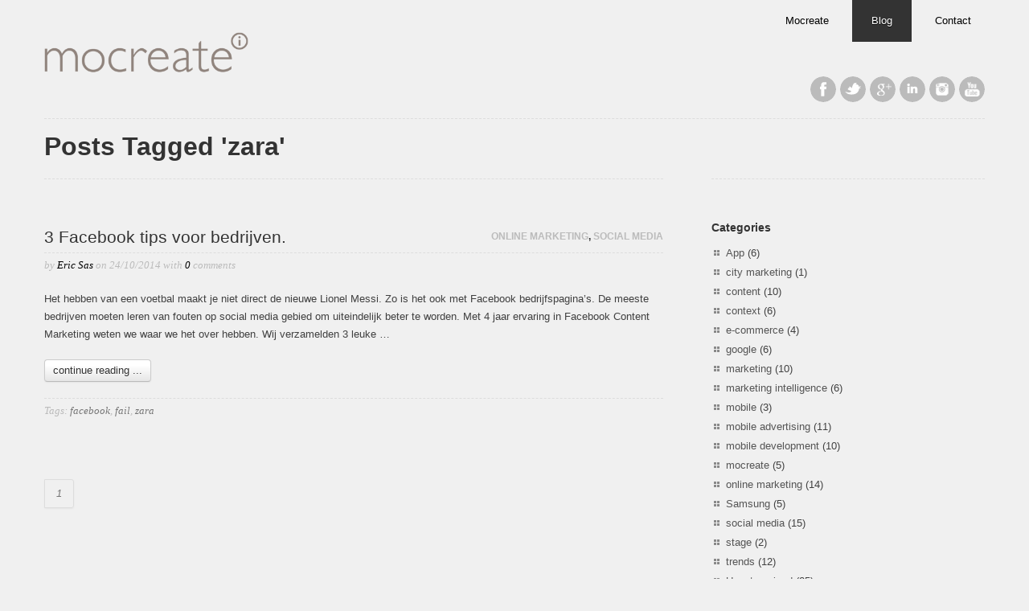

--- FILE ---
content_type: text/html; charset=UTF-8
request_url: https://mocreate.nl/mobileadvertising,mobileapp/zara/
body_size: 5360
content:
<!doctype html>

<html lang="en-US">

<head>

	<!-- Meta -->
    <meta charset="UTF-8" />
	
	<meta name="description" content="Mocreate is een marketingbureau in Den Haag en gespecialiseerd in Mobile Advertising en Android Application Development" />
<meta name="keywords" content="Mocreate, New Media Marketeers, marketing, mobile, app, web, development, den haag, marketingbureau den haag, online marketing den haag, marketingbureau, online marketing, android application development, android development, app development, mobiel adverteren, native advertising" />
<meta property="og:title" content="Mocreate - online, mobile & social" />
<meta property="og:description" content="Mocreate is een marketingbureau in Den Haag en gespecialiseerd in Mobile Advertising en Android Application Development" />
<meta property="og:image" content="http://mocreate.nl/wp-content/uploads/2014/04/Mocreate_logo-300x300.png" />
	
	<meta name="viewport" content="width=device-width, initial-scale=1, maximum-scale=1" />
	
	<!-- RSS and Pingbacks -->
	<link rel="alternate" type="application/rss+xml" title="Mocreate RSS Feed" href="https://mocreate.nl/feed/" />
	<link rel="alternate" type="application/rss+xml" title="Mocreate Comments Feed" href="https://mocreate.nl/comments/feed/" />
	<link rel="pingback" href="https://mocreate.nl/xmlrpc.php" />
	
	<!-- Favicon -->
<link rel="shortcut icon" href="//mocreate.nl/wp-content/uploads/2013/09/website_icon.png">


	<!-- Title -->
	<title>zara | Mocreate</title>
	
	<!-- Stylesheet -->
	<link rel="stylesheet" type="text/css" href="https://mocreate.nl/wp-content/themes/responsy-v3.3/style.css" />
	
    <!--[if lt IE 9]><script src="http://ie7-js.googlecode.com/svn/version/2.1(beta4)/IE9.js"></script><![endif]-->
	
		
	<script>
	
		// Slider Parameters
		var animationType = "slide";
		var animSpeed = 600;
		var slideTime = 4000;
		
	</script>
	
	<!-- Theme Hook -->
	<link rel='dns-prefetch' href='//ajax.googleapis.com' />
<link rel='dns-prefetch' href='//fonts.googleapis.com' />
<link rel='dns-prefetch' href='//s.w.org' />
<link rel="alternate" type="application/rss+xml" title="Mocreate &raquo; Feed" href="https://mocreate.nl/feed/" />
<link rel="alternate" type="application/rss+xml" title="Mocreate &raquo; Comments Feed" href="https://mocreate.nl/comments/feed/" />
<link rel="alternate" type="application/rss+xml" title="Mocreate &raquo; zara Tag Feed" href="https://mocreate.nl/mobileadvertising,mobileapp/zara/feed/" />
		<script type="text/javascript">
			window._wpemojiSettings = {"baseUrl":"https:\/\/s.w.org\/images\/core\/emoji\/11\/72x72\/","ext":".png","svgUrl":"https:\/\/s.w.org\/images\/core\/emoji\/11\/svg\/","svgExt":".svg","source":{"concatemoji":"https:\/\/mocreate.nl\/wp-includes\/js\/wp-emoji-release.min.js?ver=4.9.28"}};
			!function(e,a,t){var n,r,o,i=a.createElement("canvas"),p=i.getContext&&i.getContext("2d");function s(e,t){var a=String.fromCharCode;p.clearRect(0,0,i.width,i.height),p.fillText(a.apply(this,e),0,0);e=i.toDataURL();return p.clearRect(0,0,i.width,i.height),p.fillText(a.apply(this,t),0,0),e===i.toDataURL()}function c(e){var t=a.createElement("script");t.src=e,t.defer=t.type="text/javascript",a.getElementsByTagName("head")[0].appendChild(t)}for(o=Array("flag","emoji"),t.supports={everything:!0,everythingExceptFlag:!0},r=0;r<o.length;r++)t.supports[o[r]]=function(e){if(!p||!p.fillText)return!1;switch(p.textBaseline="top",p.font="600 32px Arial",e){case"flag":return s([55356,56826,55356,56819],[55356,56826,8203,55356,56819])?!1:!s([55356,57332,56128,56423,56128,56418,56128,56421,56128,56430,56128,56423,56128,56447],[55356,57332,8203,56128,56423,8203,56128,56418,8203,56128,56421,8203,56128,56430,8203,56128,56423,8203,56128,56447]);case"emoji":return!s([55358,56760,9792,65039],[55358,56760,8203,9792,65039])}return!1}(o[r]),t.supports.everything=t.supports.everything&&t.supports[o[r]],"flag"!==o[r]&&(t.supports.everythingExceptFlag=t.supports.everythingExceptFlag&&t.supports[o[r]]);t.supports.everythingExceptFlag=t.supports.everythingExceptFlag&&!t.supports.flag,t.DOMReady=!1,t.readyCallback=function(){t.DOMReady=!0},t.supports.everything||(n=function(){t.readyCallback()},a.addEventListener?(a.addEventListener("DOMContentLoaded",n,!1),e.addEventListener("load",n,!1)):(e.attachEvent("onload",n),a.attachEvent("onreadystatechange",function(){"complete"===a.readyState&&t.readyCallback()})),(n=t.source||{}).concatemoji?c(n.concatemoji):n.wpemoji&&n.twemoji&&(c(n.twemoji),c(n.wpemoji)))}(window,document,window._wpemojiSettings);
		</script>
		<style type="text/css">
img.wp-smiley,
img.emoji {
	display: inline !important;
	border: none !important;
	box-shadow: none !important;
	height: 1em !important;
	width: 1em !important;
	margin: 0 .07em !important;
	vertical-align: -0.1em !important;
	background: none !important;
	padding: 0 !important;
}
</style>
<link rel='stylesheet' id='opensans-css'  href='http://fonts.googleapis.com/css?family=Open+Sans%3A400%2C600%2C700%2C800%2C300&#038;ver=4.9.28' type='text/css' media='all' />
<link rel='stylesheet' id='opensanscondensed-css'  href='http://fonts.googleapis.com/css?family=Open+Sans+Condensed%3A700&#038;ver=4.9.28' type='text/css' media='all' />
<link rel='stylesheet' id='reset-css'  href='https://mocreate.nl/wp-content/themes/responsy-v3.3/css/reset.css?ver=4.9.28' type='text/css' media='all' />
<link rel='stylesheet' id='bootstrap-css'  href='https://mocreate.nl/wp-content/themes/responsy-v3.3/css/bootstrap.css?ver=4.9.28' type='text/css' media='all' />
<link rel='stylesheet' id='main-css'  href='https://mocreate.nl/wp-content/themes/responsy-v3.3/css/main.css?ver=4.9.28' type='text/css' media='all' />
<link rel='stylesheet' id='flexslider-css'  href='https://mocreate.nl/wp-content/themes/responsy-v3.3/css/flexslider.css?ver=4.9.28' type='text/css' media='all' />
<link rel='stylesheet' id='prettyphoto-css'  href='https://mocreate.nl/wp-content/themes/responsy-v3.3/css/prettyPhoto.css?ver=4.9.28' type='text/css' media='all' />
<script type='text/javascript' src='https://ajax.googleapis.com/ajax/libs/jquery/1.7.1/jquery.min.js'></script>
<script type='text/javascript' src='https://mocreate.nl/wp-content/themes/responsy-v3.3/js/jquery.easing.1.3.js?ver=4.9.28'></script>
<script type='text/javascript' src='https://mocreate.nl/wp-content/themes/responsy-v3.3/js/jquery.waitforimages.js?ver=4.9.28'></script>
<script type='text/javascript' src='https://mocreate.nl/wp-content/themes/responsy-v3.3/js/bootstrap.js?ver=4.9.28'></script>
<script type='text/javascript' src='https://mocreate.nl/wp-content/themes/responsy-v3.3/js/jquery.flexslider-min.js?ver=4.9.28'></script>
<script type='text/javascript' src='https://mocreate.nl/wp-content/themes/responsy-v3.3/js/jquery.prettyPhoto.js?ver=4.9.28'></script>
<script type='text/javascript' src='https://mocreate.nl/wp-content/themes/responsy-v3.3/js/jquery.validate.min.js?ver=4.9.28'></script>
<script type='text/javascript' src='https://mocreate.nl/wp-content/themes/responsy-v3.3/js/jquery.isotope.min.js?ver=4.9.28'></script>
<script type='text/javascript' src='https://mocreate.nl/wp-content/themes/responsy-v3.3/js/main.js?ver=4.9.28'></script>
<link rel='https://api.w.org/' href='https://mocreate.nl/wp-json/' />
<link rel="EditURI" type="application/rsd+xml" title="RSD" href="https://mocreate.nl/xmlrpc.php?rsd" />
<link rel="wlwmanifest" type="application/wlwmanifest+xml" href="https://mocreate.nl/wp-includes/wlwmanifest.xml" /> 
<meta name="generator" content="WordPress 4.9.28" />
	
		
		
	
<style type="text/css">
/* Color Picker styles */
body { color: #404040; }

body { background-color: #f0f0f0; }

a { color: #000000; }

h1 a:hover, h2 a:hover, h3 a:hover, h4 a:hover, h5 a:hover, h6 a:hover, .category a:hover, ul.categories li a:hover, .archives .list a:hover, .tags a:hover, .post .info a:hover { color: #404040; }

::-moz-selection { color: #ffffff; }
::selection { color: #ffffff; }
</style>

		
	<script type="text/javascript">
  var _gaq = _gaq || [];
  _gaq.push(['_setAccount', 'UA-42151013-1']);
  _gaq.push(['_setDomainName', 'mocreate.nl']);
  _gaq.push(['_setAllowLinker', true]);
  _gaq.push(['_trackPageview']);

  (function() {
    var ga = document.createElement('script'); ga.type = 'text/javascript'; ga.async = true;
    ga.src = ('https:' == document.location.protocol ? 'https://ssl' : 'http://www') + '.google-analytics.com/ga.js';
    var s = document.getElementsByTagName('script')[0]; s.parentNode.insertBefore(ga, s);
  })();
</script>

<a href="https://plus.google.com/107748839339375135520" rel="publisher"></a>
</head>

<body>

	<!-- ************************** HEADER -->
	<header class="header clearfix">
	
		<div class="container">
		
			<div class="row">
			
				<div class="header-wrap span12">
				
					<div class="row">
					
						<!-- ************************** LOGO -->
						<div id="logo" class="span4">
						
							<a href="https://mocreate.nl/"><img src="//mocreate.nl/wp-content/uploads/2015/06/Mocreate_newlogo_subtext1.png" alt="Mocreate" style=""></a>						
						</div>
						<!-- ************************** end LOGO -->
						
						<!-- ************************** NAV -->
						<nav class="span8">
						
							<!-- PRIMARY NAV -->
							<ul id="nav" class=""><li id="menu-item-9" class="menu-item menu-item-type-post_type menu-item-object-page menu-item-home menu-item-has-children menu-item-9"><a href="https://mocreate.nl/">Mocreate</a>
<ul class="sub-menu">
	<li id="menu-item-221" class="menu-item menu-item-type-post_type menu-item-object-page menu-item-221"><a href="https://mocreate.nl/mobiel-adverteren/">Mobile Advertising</a></li>
	<li id="menu-item-419" class="menu-item menu-item-type-post_type menu-item-object-page menu-item-419"><a href="https://mocreate.nl/wie-wij-zijn/">Over ons</a></li>
</ul>
</li>
<li id="menu-item-1407" class="menu-item menu-item-type-post_type menu-item-object-page current_page_parent menu-item-1407"><a href="https://mocreate.nl/blog/">Blog</a></li>
<li id="menu-item-98" class="menu-item menu-item-type-post_type menu-item-object-page menu-item-98"><a href="https://mocreate.nl/contact/">Contact</a></li>
</ul>							<!-- end PRIMARY NAV -->
							
							<!-- SOCIAL LINKS -->
							<ul class="social">
							
								<li><a target="_blank" class="facebook" href="https://www.facebook.com/MocreateNL">Facebook</a></li><li><a target="_blank" class="twitter" href="https://twitter.com/MocreateNL">Twitter</a></li><li><a target="_blank" class="google" href="https://plus.google.com/+MocreateNL/posts">Google+</a></li><li><a target="_blank" class="linkedin" href="http://www.linkedin.com/company/1413852 ">LinkedIn</a></li><li><a target="_blank" class="lastfm" href="http://instagram.com/mocreateNL">Last.fm</a></li><li><a target="_blank" class="youtube" href="https://www.youtube.com/user/MocreateNL">YouTube</a></li>							
							</ul>
							<!-- end SOCIAL LINKS -->
							
						</nav>
						<!-- ************************** end NAV -->
						
					</div>
					<!-- end row -->
					
				</div>
				<!-- end header-wrap -->
				
			</div>
			<!-- end row -->
			
		</div>
		<!-- end container -->
	
	</header>
	<!-- ************************** end HEADER -->

    <!-- ************************** CONTAINER -->
    <div class="container">
        <!-- ************************** MIDDLE -->
        <section class="middle row">
		
            <!-- ************************** CONTENT -->
            <div class="span8 content">
			
                <!-- PAGE HEADER -->
                <div class="page-header">
				
					<h1>
					
						<b>Posts Tagged 'zara'</b>
						
					</h1>
					
				</div>
                <!-- end PAGE HEADER -->
				
                <!-- POST-LIST -->
                <div class="post-list">
				
											<!-- POST -->
							<article class="post row">
															<div class="span8">
								
									<h2 class="post-title"><a href="https://mocreate.nl/3-facebook-tips-voor-bedrijven/">3 Facebook tips voor bedrijven.</a><span class="category"><a href="https://mocreate.nl/category/online-marketing/" rel="category tag">online marketing</a>, <a href="https://mocreate.nl/category/social-media-2/" rel="category tag">social media</a></span></h2>
									
									<div class="info">
										<i>by</i> <a href="https://mocreate.nl?author=2" class="author">Eric Sas</a> <i>on</i> <span class="date">24/10/2014</span> <i>with</i> <a href="https://mocreate.nl/3-facebook-tips-voor-bedrijven/#respond">0</a> <i>comments</i>
									</div>
									
									<div><p>Het hebben van een voetbal maakt je niet direct de nieuwe Lionel Messi. Zo is het ook met Facebook bedrijfspagina’s. De meeste bedrijven moeten leren van fouten op social media gebied om uiteindelijk beter te worden. Met 4 jaar ervaring in Facebook Content Marketing weten we waar we het over hebben. Wij verzamelden 3 leuke &#8230;</p>
</div>
									
																		
									<p><a href="https://mocreate.nl/3-facebook-tips-voor-bedrijven/" class="btn btn-default">continue reading ...</a></p>
									
									<div class="tags"><i>Tags:</i> <a href="https://mocreate.nl/mobileadvertising,mobileapp/facebook/" rel="tag">facebook</a>, <a href="https://mocreate.nl/mobileadvertising,mobileapp/fail/" rel="tag">fail</a>, <a href="https://mocreate.nl/mobileadvertising,mobileapp/zara/" rel="tag">zara</a></div>
								</div>
								
							</article>
							<!-- end POST -->
                <div class="pagination-wrap">
			<ul class="pagination">

											<li class="pagination-num ">
								<!-- Render page number Link -->
								<a href="https://mocreate.nl/mobileadvertising,mobileapp/zara/">
									1								</a>
							</li>
										</ul>
			</div>                </div>
                <!-- end POST-LIST -->
				
            </div>
            <!-- ************************** end CONTENT -->
			
            <!-- ************************** SIDEBAR -->
						<aside id="sidebar" class="span4 content sidebar">
			
				<!-- SEARCH - WIDGET -->
				<div class="search-widget clearfix">
				
								
				</div>
				<!-- end SEARCH - WIDGET -->

				<!-- WIDGET -->
				<div class="widget clearfix"><h3>Categories</h3>		<ul>
	<li class="cat-item cat-item-37"><a href="https://mocreate.nl/category/app/" >App</a> (6)
</li>
	<li class="cat-item cat-item-27"><a href="https://mocreate.nl/category/city-marketing/" >city marketing</a> (1)
</li>
	<li class="cat-item cat-item-35"><a href="https://mocreate.nl/category/content/" >content</a> (10)
</li>
	<li class="cat-item cat-item-36"><a href="https://mocreate.nl/category/context/" >context</a> (6)
</li>
	<li class="cat-item cat-item-49"><a href="https://mocreate.nl/category/e-commerce/" >e-commerce</a> (4)
</li>
	<li class="cat-item cat-item-31"><a href="https://mocreate.nl/category/google/" >google</a> (6)
</li>
	<li class="cat-item cat-item-41"><a href="https://mocreate.nl/category/marketing/" >marketing</a> (10)
</li>
	<li class="cat-item cat-item-43"><a href="https://mocreate.nl/category/marketing-intelligence/" >marketing intelligence</a> (6)
</li>
	<li class="cat-item cat-item-9"><a href="https://mocreate.nl/category/mobile/" >mobile</a> (3)
</li>
	<li class="cat-item cat-item-25"><a href="https://mocreate.nl/category/mobile-advertising-2/" >mobile advertising</a> (11)
</li>
	<li class="cat-item cat-item-39"><a href="https://mocreate.nl/category/mobile-development-2/" >mobile development</a> (10)
</li>
	<li class="cat-item cat-item-57"><a href="https://mocreate.nl/category/mocreateblog/" >mocreate</a> (5)
</li>
	<li class="cat-item cat-item-26"><a href="https://mocreate.nl/category/online-marketing/" >online marketing</a> (14)
</li>
	<li class="cat-item cat-item-61"><a href="https://mocreate.nl/category/samsung-2/" >Samsung</a> (5)
</li>
	<li class="cat-item cat-item-13"><a href="https://mocreate.nl/category/social-media-2/" >social media</a> (15)
</li>
	<li class="cat-item cat-item-18"><a href="https://mocreate.nl/category/stage/" >stage</a> (2)
</li>
	<li class="cat-item cat-item-38"><a href="https://mocreate.nl/category/trends/" >trends</a> (12)
</li>
	<li class="cat-item cat-item-1"><a href="https://mocreate.nl/category/uncategorized/" >Uncategorized</a> (25)
</li>
	<li class="cat-item cat-item-24"><a href="https://mocreate.nl/category/webshop/" >webshop</a> (3)
</li>
		</ul>
</div><div class="widget clearfix"><h3>Twitter</h3>			<div class="textwidget"><p><a class="twitter-timeline"  href="https://twitter.com/MocreateNL"  data-widget-id="334929164912189440">Tweets van @MocreateNL</a><br />
<script>!function(d,s,id){var js,fjs=d.getElementsByTagName(s)[0],p=/^http:/.test(d.location)?'http':'https';if(!d.getElementById(id)){js=d.createElement(s);js.id=id;js.src=p+"://platform.twitter.com/widgets.js";fjs.parentNode.insertBefore(js,fjs);}}(document,"script","twitter-wjs");</script></p>
<p><a class="twitter-timeline"  href="https://twitter.com/search?q=%23mocreate"  data-widget-id="334948716542820354">Tweets over &#8220;@#mocreate&#8221;</a><br />
<script>!function(d,s,id){var js,fjs=d.getElementsByTagName(s)[0],p=/^http:/.test(d.location)?'http':'https';if(!d.getElementById(id)){js=d.createElement(s);js.id=id;js.src=p+"://platform.twitter.com/widgets.js";fjs.parentNode.insertBefore(js,fjs);}}(document,"script","twitter-wjs");</script></p>
</div>
		</div>				<!-- end WIDGET -->
			
				<!-- WIDGET -->
												<!-- end WIDGET -->
				
				<!-- WIDGET -->
												<!-- end WIDGET -->
				
			</aside>
		            <!-- ************************** end SIDEBAR -->
			
        </section>
        <!-- ************************** end MIDDLE -->
		
    </div>
    <!-- ************************** end CONTAINER -->

    <!-- ************************** FOOTER -->
    <footer class="footer">
	
    	<div class="container">
		
            <div class="row">
			
                <!-- widget -->
				<div class="span3 widget">
														</div>
                <!-- end widget -->
				
                <!-- widget -->
				<div class="span3 widget">
														</div>
                <!-- end widget -->
				
                <!-- widget -->
				<div class="span3 widget">
														</div>
                <!-- end widget -->
				
                <!-- widget -->
				<div class="span3 widget">
														</div>
                <!-- end widget -->
				
            </div>
            <!-- end row -->
			
									<!-- row -->
						<div class="row">
						
							<!-- copyright text -->
							<div class="span12 copy-text">
							
								<p>
								
									mocreate © 2019									
																		
																	
								</p>
								
							</div>
							<!-- end copyright text -->
							
						</div>
						<!-- end row -->
						
								
      	</div>
        <!-- end contaner -->
		
    </footer>
    <!-- ************************** end FOOTER -->
	
	<script type='text/javascript' src='https://mocreate.nl/wp-includes/js/wp-embed.min.js?ver=4.9.28'></script>
<script>(function() {
  var _fbq = window._fbq || (window._fbq = []);
  if (!_fbq.loaded) {
    var fbds = document.createElement('script');
    fbds.async = true;
    fbds.src = '//connect.facebook.net/en_US/fbds.js';
    var s = document.getElementsByTagName('script')[0];
    s.parentNode.insertBefore(fbds, s);
    _fbq.loaded = true;
  }
  _fbq.push(['addPixelId', '1538994582997341']);
})();
window._fbq = window._fbq || [];
window._fbq.push(['track', 'PixelInitialized', {}]);
</script>
<noscript><img height="1" width="1" alt="" style="display:none" src="https://www.facebook.com/tr?id=1538994582997341&ev=PixelInitialized" /></noscript>
</body>

</html>

--- FILE ---
content_type: text/css
request_url: https://mocreate.nl/wp-content/themes/responsy-v3.3/css/bootstrap.css?ver=4.9.28
body_size: 10216
content:
/*!
 * Bootstrap v2.0.0
 *
 * Copyright 2012 Twitter, Inc
 * Licensed under the Apache License v2.0
 * http://www.apache.org/licenses/LICENSE-2.0
 *
 * Designed and built with all the love in the world @twitter by @mdo and @fat.
 */
article, aside, details, figcaption, figure, footer, header, hgroup, nav, section { display: block; }
audio, canvas, video { display: inline-block;  *display: inline;
 *zoom: 1;
}
audio:not([controls]) { display: none; }
html { font-size: 100%; -webkit-text-size-adjust: 100%; -ms-text-size-adjust: 100%; }
a:focus { outline: thin dotted; outline: 5px auto -webkit-focus-ring-color; outline-offset: -2px; }
a:hover, a:active { outline: 0; }
sub, sup { position: relative; font-size: 75%; line-height: 0; vertical-align: baseline; }
sup { top: -0.5em; }
sub { bottom: -0.25em; }
img { width:auto; max-width: 100%; height: auto; border: 0; -ms-interpolation-mode: bicubic; }
button, input, select, textarea { margin: 0; font-size: 100%; vertical-align: middle; }
button, input {
 *overflow: visible; line-height: normal; }
button::-moz-focus-inner, input::-moz-focus-inner {
 padding: 0;
 border: 0;
}
button, input[type="button"], input[type="reset"], input[type="submit"] { cursor: pointer; -webkit-appearance: button; }
input[type="search"] { -webkit-appearance: textfield; -webkit-box-sizing: content-box; -moz-box-sizing: content-box; box-sizing: content-box; }
input[type="search"]::-webkit-search-decoration, input[type="search"]::-webkit-search-cancel-button {
 -webkit-appearance: none;
}
textarea { overflow: auto; vertical-align: top; }
body { margin: 0; font-family: "Helvetica Neue", Helvetica, Arial, sans-serif; font-size: 13px; line-height: 18px; color: #333333; background-color: #ffffff; }
a { color: #0088cc; text-decoration: none; }
a:hover { color: #005580; text-decoration: underline; }
.row { margin-left: -20px;  *zoom: 1;
}
.row:before, .row:after { display: table; content: ""; }
.row:after { clear: both; }
[class*="span"] {
 float: left;
 margin-left: 20px;
}
.span1 { width: 60px; }
.span2 { width: 140px; }
.span3 { width: 220px; }
.span4 { width: 300px; }
.span5 { width: 380px; }
.span6 { width: 460px; }
.span7 { width: 540px; }
.span8 { width: 620px; }
.span9 { width: 700px; }
.span10 { width: 780px; }
.span11 { width: 860px; }
.span12, .container { width: 940px; }
.offset1 { margin-left: 100px; }
.offset2 { margin-left: 180px; }
.offset3 { margin-left: 260px; }
.offset4 { margin-left: 340px; }
.offset5 { margin-left: 420px; }
.offset6 { margin-left: 500px; }
.offset7 { margin-left: 580px; }
.offset8 { margin-left: 660px; }
.offset9 { margin-left: 740px; }
.offset10 { margin-left: 820px; }
.offset11 { margin-left: 900px; }
.row-fluid { width: 100%;  *zoom: 1;
}
.row-fluid:before, .row-fluid:after { display: table; content: ""; }
.row-fluid:after { clear: both; }
.row-fluid > [class*="span"] {
 float: left;
 margin-left: 2.127659574%;
}
.row-fluid > [class*="span"]:first-child { margin-left: 0; }
.row-fluid .span1 { width: 6.382978723%; }
.row-fluid .span2 { width: 14.89361702%; }
.row-fluid .span3 { width: 23.404255317%; }
.row-fluid .span4 { width: 31.914893614%; }
.row-fluid .span5 { width: 40.425531911%; }
.row-fluid .span6 { width: 48.93617020799999%; }
.row-fluid .span7 { width: 57.446808505%; }
.row-fluid .span8 { width: 65.95744680199999%; }
.row-fluid .span9 { width: 74.468085099%; }
.row-fluid .span10 { width: 82.97872339599999%; }
.row-fluid .span11 { width: 91.489361693%; }
.row-fluid .span12 { width: 99.99999998999999%; }
.container { width: 940px; margin-left: auto; margin-right: auto;  *zoom: 1;
}
.container:before, .container:after { display: table; content: ""; }
.container:after { clear: both; }
.container-fluid { padding-left: 20px; padding-right: 20px;  *zoom: 1;
}
.container-fluid:before, .container-fluid:after { display: table; content: ""; }
.container-fluid:after { clear: both; }
p { margin: 0 0 9px; font-family: "Helvetica Neue", Helvetica, Arial, sans-serif; font-size: 13px; line-height: 18px; }
p small { font-size: 11px; color: #999999; }
.lead { margin-bottom: 18px; font-size: 20px; font-weight: 200; line-height: 27px; }
h1, h2, h3, h4, h5, h6 { margin: 0; font-weight: bold; color: #333333; text-rendering: optimizelegibility; }
h1 small, h2 small, h3 small, h4 small, h5 small, h6 small { font-weight: normal; color: #999999; }
h1 { font-size: 30px; line-height: 36px; }
h1 small { font-size: 18px; }
h2 { font-size: 24px; line-height: 36px; }
h2 small { font-size: 18px; }
h3 { line-height: 27px; font-size: 18px; }
h3 small { font-size: 14px; }
h4, h5, h6 { line-height: 18px; }
h4 { font-size: 14px; }
h4 small { font-size: 12px; }
h5 { font-size: 12px; }
h6 { font-size: 11px; color: #999999; text-transform: uppercase; }
.page-header { padding-bottom: 14px; margin-top: 18px; margin-bottom: 18px; border-bottom: 1px solid #eeeeee; }
.page-header h1 { line-height: 1; }
ul, ol { padding: 0; margin: 0 0 9px 25px; }
ul ul, ul ol, ol ol, ol ul { margin-bottom: 0; }
ul { list-style: square; }
ol { list-style: decimal; }
li { line-height: 18px; }
ul.unstyled { margin-left: 0; list-style: none; }
dl { margin-bottom: 18px; }
dt, dd { line-height: 18px; }
dt { font-weight: bold; }
dd { margin-left: 9px; }
hr { margin: 18px 0; border: 0; border-top: 1px solid #e5e5e5; border-bottom: 1px solid #ffffff; }
strong { font-weight: bold; }
em { font-style: italic; }
.muted { color: #999999; }
abbr { font-size: 90%; text-transform: uppercase; border-bottom: 1px dotted #ddd; cursor: help; }
blockquote { padding: 0 0 0 15px; margin: 0 0 18px; border-left: 5px solid #eeeeee; }
blockquote p { margin-bottom: 0; font-size: 16px; font-weight: 300; line-height: 22.5px; }
blockquote small { display: block; line-height: 18px; color: #999999; }
blockquote small:before { content: '\2014 \00A0'; }
blockquote.pull-right { float: right; padding-left: 0; padding-right: 15px; border-left: 0; border-right: 5px solid #eeeeee; }
blockquote.pull-right p, blockquote.pull-right small { text-align: right; }
q:before, q:after, blockquote:before, blockquote:after { content: ""; }
address { display: block; margin-bottom: 18px; line-height: 18px; font-style: normal; }
small { font-size: 100%; }
cite { font-style: normal; }
code, pre { padding: 0 3px 2px; font-family: Menlo, Monaco, "Courier New", monospace; font-size: 12px; color: #333333; -webkit-border-radius: 3px; -moz-border-radius: 3px; border-radius: 3px; }
code { padding: 3px 4px; color: #d14; background-color: #f7f7f9; border: 1px solid #e1e1e8; }
pre { display: block; padding: 8.5px; margin: 0 0 9px; font-size: 12px; line-height: 18px; background-color: #f5f5f5; border: 1px solid #ccc; border: 1px solid rgba(0, 0, 0, 0.15); -webkit-border-radius: 4px; -moz-border-radius: 4px; border-radius: 4px; white-space: pre; white-space: pre-wrap; word-break: break-all; }
pre.prettyprint { margin-bottom: 18px; }
pre code { padding: 0; background-color: transparent; }
.label { padding: 1px 3px 2px; font-size: 9.75px; font-weight: bold; color: #ffffff; text-transform: uppercase; background-color: #999999; -webkit-border-radius: 3px; -moz-border-radius: 3px; border-radius: 3px; }
.label-important { background-color: #b94a48; }
.label-warning { background-color: #f89406; }
.label-success { background-color: #468847; }
.label-info { background-color: #3a87ad; }
table { max-width: 100%; border-collapse: collapse; border-spacing: 0; }
.table { width: 100%; margin-bottom: 18px; }
.table th, .table td { padding: 8px; line-height: 18px; text-align: left; border-top: 1px solid #ddd; }
.table th { font-weight: bold; vertical-align: bottom; }
.table td { vertical-align: top; }
.table thead:first-child tr th, .table thead:first-child tr td { border-top: 0; }
.table tbody + tbody { border-top: 2px solid #ddd; }
.table-condensed th, .table-condensed td { padding: 4px 5px; }
.table-bordered { border: 1px solid #ddd; border-collapse: separate;  *border-collapse: collapsed;
-webkit-border-radius: 4px; -moz-border-radius: 4px; border-radius: 4px; }
.table-bordered th + th, .table-bordered td + td, .table-bordered th + td, .table-bordered td + th { border-left: 1px solid #ddd; }
.table-bordered thead:first-child tr:first-child th, .table-bordered tbody:first-child tr:first-child th, .table-bordered tbody:first-child tr:first-child td { border-top: 0; }
.table-bordered thead:first-child tr:first-child th:first-child, .table-bordered tbody:first-child tr:first-child td:first-child { -webkit-border-radius: 4px 0 0 0; -moz-border-radius: 4px 0 0 0; border-radius: 4px 0 0 0; }
.table-bordered thead:first-child tr:first-child th:last-child, .table-bordered tbody:first-child tr:first-child td:last-child { -webkit-border-radius: 0 4px 0 0; -moz-border-radius: 0 4px 0 0; border-radius: 0 4px 0 0; }
.table-bordered thead:last-child tr:last-child th:first-child, .table-bordered tbody:last-child tr:last-child td:first-child { -webkit-border-radius: 0 0 0 4px; -moz-border-radius: 0 0 0 4px; border-radius: 0 0 0 4px; }
.table-bordered thead:last-child tr:last-child th:last-child, .table-bordered tbody:last-child tr:last-child td:last-child { -webkit-border-radius: 0 0 4px 0; -moz-border-radius: 0 0 4px 0; border-radius: 0 0 4px 0; }
.table-striped tbody tr:nth-child(odd) td, .table-striped tbody tr:nth-child(odd) th { background-color: #f9f9f9; }
table .span1 { float: none; width: 44px; margin-left: 0; }
table .span2 { float: none; width: 124px; margin-left: 0; }
table .span3 { float: none; width: 204px; margin-left: 0; }
table .span4 { float: none; width: 284px; margin-left: 0; }
table .span5 { float: none; width: 364px; margin-left: 0; }
table .span6 { float: none; width: 444px; margin-left: 0; }
table .span7 { float: none; width: 524px; margin-left: 0; }
table .span8 { float: none; width: 604px; margin-left: 0; }
table .span9 { float: none; width: 684px; margin-left: 0; }
table .span10 { float: none; width: 764px; margin-left: 0; }
table .span11 { float: none; width: 844px; margin-left: 0; }
table .span12 { float: none; width: 924px; margin-left: 0; }
form { margin: 0 0 18px; }
fieldset { padding: 0; margin: 0; border: 0; }
legend { display: block; width: 100%; padding: 0; margin-bottom: 27px; font-size: 19.5px; line-height: 36px; color: #333333; border: 0; border-bottom: 1px solid #eee; }
label, input, button, select, textarea { font-family: "Helvetica Neue", Helvetica, Arial, sans-serif; font-size: 13px; font-weight: normal; line-height: 18px; }
label { display: block; margin-bottom: 5px; color: #333333; }
input, textarea, select, .uneditable-input { display: inline-block; width: 210px; height: 18px; padding: 4px; margin-bottom: 9px; font-size: 13px; line-height: 18px; color: #555555; border: 1px solid #ccc; -webkit-border-radius: 3px; -moz-border-radius: 3px; border-radius: 3px; }
.uneditable-textarea { width: auto; height: auto; }
label input, label textarea, label select { display: block; }
input[type="image"], input[type="checkbox"], input[type="radio"] { width: auto; height: auto; padding: 0; margin: 3px 0;  *margin-top: 0;
/* IE7 */

  line-height: normal; border: 0; cursor: pointer; -webkit-border-radius: 0; -moz-border-radius: 0; border-radius: 0; }
input[type="file"] { padding: initial; line-height: initial; border: initial; background-color: #ffffff; background-color: initial; -webkit-box-shadow: none; -moz-box-shadow: none; box-shadow: none; }
input[type="button"], input[type="reset"], input[type="submit"] { width: auto; height: auto; }
select, input[type="file"] { height: 28px;   /* In IE7, the height of the select element cannot be changed by height, only font-size */

  *margin-top: 4px;
/* For IE7, add top margin to align select with labels */

  line-height: 28px; }
select { width: 220px; background-color: #ffffff; }
select[multiple], select[size] { height: auto; }
input[type="image"] { -webkit-box-shadow: none; -moz-box-shadow: none; box-shadow: none; }
textarea { height: auto; }
input[type="hidden"] { display: none; }
.radio, .checkbox { padding-left: 18px; }
.radio input[type="radio"], .checkbox input[type="checkbox"] { float: left; margin-left: -18px; }
.controls > .radio:first-child, .controls > .checkbox:first-child { padding-top: 5px; }
.radio.inline, .checkbox.inline { display: inline-block; margin-bottom: 0; vertical-align: middle; }
.radio.inline + .radio.inline, .checkbox.inline + .checkbox.inline { margin-left: 10px; }
.controls > .radio.inline:first-child, .controls > .checkbox.inline:first-child { padding-top: 0; }
input[type="file"]:focus, input[type="checkbox"]:focus, select:focus { -webkit-box-shadow: none; -moz-box-shadow: none; box-shadow: none; outline: thin dotted; outline: 5px auto -webkit-focus-ring-color; outline-offset: -2px; }
.input-mini { width: 60px; }
.input-small { width: 90px; }
.input-medium { width: 150px; }
.input-large { width: 210px; }
.input-xlarge { width: 270px; }
.input-xxlarge { width: 530px; }
input[class*="span"], select[class*="span"], textarea[class*="span"], .uneditable-input { float: none; margin-left: 0; }
input.span1, textarea.span1, .uneditable-input.span1 { width: 50px; }
input.span2, textarea.span2, .uneditable-input.span2 { width: 130px; }
input.span3, textarea.span3, .uneditable-input.span3 { width: 210px; }
input.span4, textarea.span4, .uneditable-input.span4 { width: 290px; }
input.span5, textarea.span5, .uneditable-input.span5 { width: 370px; }
input.span6, textarea.span6, .uneditable-input.span6 { width: 450px; }
input.span7, textarea.span7, .uneditable-input.span7 { width: 530px; }
input.span8, textarea.span8, .uneditable-input.span8 { width: 610px; }
input.span9, textarea.span9, .uneditable-input.span9 { width: 690px; }
input.span10, textarea.span10, .uneditable-input.span10 { width: 770px; }
input.span11, textarea.span11, .uneditable-input.span11 { width: 850px; }
input.span12, textarea.span12, .uneditable-input.span12 { width: 930px; }
input[disabled], select[disabled], textarea[disabled], input[readonly], select[readonly], textarea[readonly] { background-color: #f5f5f5; border-color: #ddd; cursor: not-allowed; }
.control-group.warning > label, .control-group.warning .help-block, .control-group.warning .help-inline { color: #c09853; }
.control-group.warning input, .control-group.warning select, .control-group.warning textarea { color: #c09853; border-color: #c09853; }
.control-group.warning input:focus, .control-group.warning select:focus, .control-group.warning textarea:focus { border-color: #a47e3c; -webkit-box-shadow: 0 0 6px #dbc59e; -moz-box-shadow: 0 0 6px #dbc59e; box-shadow: 0 0 6px #dbc59e; }
.control-group.warning .input-prepend .add-on, .control-group.warning .input-append .add-on { color: #c09853; background-color: #fcf8e3; border-color: #c09853; }
.control-group.error > label, .control-group.error .help-block, .control-group.error .help-inline { color: #b94a48; }
.control-group.error input, .control-group.error select, .control-group.error textarea { color: #b94a48; border-color: #b94a48; }
.control-group.error input:focus, .control-group.error select:focus, .control-group.error textarea:focus { border-color: #953b39; -webkit-box-shadow: 0 0 6px #d59392; -moz-box-shadow: 0 0 6px #d59392; box-shadow: 0 0 6px #d59392; }
.control-group.error .input-prepend .add-on, .control-group.error .input-append .add-on { color: #b94a48; background-color: #f2dede; border-color: #b94a48; }
.control-group.success > label, .control-group.success .help-block, .control-group.success .help-inline { color: #468847; }
.control-group.success input, .control-group.success select, .control-group.success textarea { color: #468847; border-color: #468847; }
.control-group.success input:focus, .control-group.success select:focus, .control-group.success textarea:focus { border-color: #356635; -webkit-box-shadow: 0 0 6px #7aba7b; -moz-box-shadow: 0 0 6px #7aba7b; box-shadow: 0 0 6px #7aba7b; }
.control-group.success .input-prepend .add-on, .control-group.success .input-append .add-on { color: #468847; background-color: #dff0d8; border-color: #468847; }
input:focus:required:invalid, textarea:focus:required:invalid, select:focus:required:invalid {
 color: #b94a48;
 border-color: #ee5f5b;
}
input:focus:required:invalid:focus, textarea:focus:required:invalid:focus, select:focus:required:invalid:focus {
 border-color: #e9322d;
 -webkit-box-shadow: 0 0 6px #f8b9b7;
 -moz-box-shadow: 0 0 6px #f8b9b7;
 box-shadow: 0 0 6px #f8b9b7;
}
.form-actions { padding: 17px 20px 18px; margin-top: 18px; margin-bottom: 18px; background-color: #f5f5f5; border-top: 1px solid #ddd; }
.uneditable-input { display: block; background-color: #ffffff; border-color: #eee; -webkit-box-shadow: inset 0 1px 2px rgba(0, 0, 0, 0.025); -moz-box-shadow: inset 0 1px 2px rgba(0, 0, 0, 0.025); box-shadow: inset 0 1px 2px rgba(0, 0, 0, 0.025); cursor: not-allowed; }
:-moz-placeholder {
 color: #999999;
}
::-webkit-input-placeholder {
 color: #999999;
}
.help-block { margin-top: 5px; margin-bottom: 0; color: #999999; }
.help-inline { display: inline-block;  *display: inline;
  /* IE7 inline-block hack */

  *zoom: 1;
margin-bottom: 9px; vertical-align: middle; padding-left: 5px; }
.input-prepend, .input-append { margin-bottom: 5px;  *zoom: 1;
}
.input-prepend:before, .input-append:before, .input-prepend:after, .input-append:after { display: table; content: ""; }
.input-prepend:after, .input-append:after { clear: both; }
.input-prepend input, .input-append input, .input-prepend .uneditable-input, .input-append .uneditable-input { -webkit-border-radius: 0 3px 3px 0; -moz-border-radius: 0 3px 3px 0; border-radius: 0 3px 3px 0; }
.input-prepend input:focus, .input-append input:focus, .input-prepend .uneditable-input:focus, .input-append .uneditable-input:focus { position: relative; z-index: 2; }
.input-prepend .uneditable-input, .input-append .uneditable-input { border-left-color: #ccc; }
.input-prepend .add-on, .input-append .add-on { float: left; display: block; width: auto; min-width: 16px; height: 18px; margin-right: -1px; padding: 4px 5px; font-weight: normal; line-height: 18px; color: #999999; text-align: center; text-shadow: 0 1px 0 #ffffff; background-color: #f5f5f5; border: 1px solid #ccc; -webkit-border-radius: 3px 0 0 3px; -moz-border-radius: 3px 0 0 3px; border-radius: 3px 0 0 3px; }
.input-prepend .active, .input-append .active { background-color: #a9dba9; border-color: #46a546; }
.input-prepend .add-on {  *margin-top: 1px;
/* IE6-7 */

}
.input-append input, .input-append .uneditable-input { float: left; -webkit-border-radius: 3px 0 0 3px; -moz-border-radius: 3px 0 0 3px; border-radius: 3px 0 0 3px; }
.input-append .uneditable-input { border-right-color: #ccc; }
.input-append .add-on { margin-right: 0; margin-left: -1px; -webkit-border-radius: 0 3px 3px 0; -moz-border-radius: 0 3px 3px 0; border-radius: 0 3px 3px 0; }
.input-append input:first-child {  *margin-left: -160px;
}
.input-append input:first-child + .add-on {  *margin-left: -21px;
}
.search-query { padding-left: 14px; padding-right: 14px; margin-bottom: 0; -webkit-border-radius: 14px; -moz-border-radius: 14px; border-radius: 14px; }
.form-search input, .form-inline input, .form-horizontal input, .form-search textarea, .form-inline textarea, .form-horizontal textarea, .form-search select, .form-inline select, .form-horizontal select, .form-search .help-inline, .form-inline .help-inline, .form-horizontal .help-inline, .form-search .uneditable-input, .form-inline .uneditable-input, .form-horizontal .uneditable-input { display: inline-block; margin-bottom: 0; }
.form-search label, .form-inline label, .form-search .input-append, .form-inline .input-append, .form-search .input-prepend, .form-inline .input-prepend { display: inline-block; }
.form-search .input-append .add-on, .form-inline .input-prepend .add-on, .form-search .input-append .add-on, .form-inline .input-prepend .add-on { vertical-align: middle; }
.control-group { margin-bottom: 9px; }
.form-horizontal legend + .control-group { margin-top: 18px; -webkit-margin-top-collapse: separate; }
.form-horizontal .control-group { margin-bottom: 18px;  *zoom: 1;
}
.form-horizontal .control-group:before, .form-horizontal .control-group:after { display: table; content: ""; }
.form-horizontal .control-group:after { clear: both; }
.form-horizontal .control-group > label { float: left; width: 140px; padding-top: 5px; text-align: right; }
.form-horizontal .controls { margin-left: 160px; }
.form-horizontal .form-actions { padding-left: 160px; }
.btn { display: inline-block; padding: 4px 10px 4px; font-size: 13px; line-height: 18px; color: #333333; text-align: center; text-shadow: 0 1px 1px rgba(255, 255, 255, 0.75); background-color: #fafafa; background-image: -webkit-gradient(linear, 0 0, 0 100%, from(#ffffff), color-stop(25%, #ffffff), to(#e6e6e6)); background-image: -webkit-linear-gradient(#ffffff, #ffffff 25%, #e6e6e6); background-image: -moz-linear-gradient(top, #ffffff, #ffffff 25%, #e6e6e6); background-image: -ms-linear-gradient(#ffffff, #ffffff 25%, #e6e6e6); background-image: -o-linear-gradient(#ffffff, #ffffff 25%, #e6e6e6); background-image: linear-gradient(#ffffff, #ffffff 25%, #e6e6e6); background-repeat: no-repeat;  filter: progid:DXImageTransform.Microsoft.gradient(startColorstr='#ffffff', endColorstr='#e6e6e6', GradientType=0);
border: 1px solid #ccc; border-bottom-color: #bbb; -webkit-border-radius: 4px; -moz-border-radius: 4px; border-radius: 4px; -webkit-box-shadow: inset 0 1px 0 rgba(255, 255, 255, 0.2), 0 1px 2px rgba(0, 0, 0, 0.05); -moz-box-shadow: inset 0 1px 0 rgba(255, 255, 255, 0.2), 0 1px 2px rgba(0, 0, 0, 0.05); box-shadow: inset 0 1px 0 rgba(255, 255, 255, 0.2), 0 1px 2px rgba(0, 0, 0, 0.05); cursor: pointer;  *margin-left: .3em;
}
.btn:first-child {  *margin-left: 0;
}
.btn:hover { color: #333333; text-decoration: none; background-color: #e6e6e6; background-position: 0 -15px; -webkit-transition: background-position 0.1s linear; -moz-transition: background-position 0.1s linear; -ms-transition: background-position 0.1s linear; -o-transition: background-position 0.1s linear; transition: background-position 0.1s linear; }
.btn:focus { outline: thin dotted; outline: 5px auto -webkit-focus-ring-color; outline-offset: -2px; }
.btn.active, .btn:active { background-image: none; -webkit-box-shadow: inset 0 2px 4px rgba(0, 0, 0, 0.15), 0 1px 2px rgba(0, 0, 0, 0.05); -moz-box-shadow: inset 0 2px 4px rgba(0, 0, 0, 0.15), 0 1px 2px rgba(0, 0, 0, 0.05); box-shadow: inset 0 2px 4px rgba(0, 0, 0, 0.15), 0 1px 2px rgba(0, 0, 0, 0.05); background-color: #e6e6e6; background-color: #d9d9d9 \9; color: rgba(0, 0, 0, 0.5); outline: 0; }
.btn.disabled, .btn[disabled] { cursor: default; background-image: none; background-color: #e6e6e6; opacity: 0.65; filter: alpha(opacity=65); -webkit-box-shadow: none; -moz-box-shadow: none; box-shadow: none; }
.btn-large { padding: 9px 14px; font-size: 15px; line-height: normal; -webkit-border-radius: 5px; -moz-border-radius: 5px; border-radius: 5px; }
.btn-large .icon { margin-top: 1px; }
.btn-small { padding: 5px 9px; font-size: 11px; line-height: 16px; }
.btn-small .icon { margin-top: -1px; }
.btn-primary, .btn-primary:hover, .btn-warning, .btn-warning:hover, .btn-danger, .btn-danger:hover, .btn-success, .btn-success:hover, .btn-info, .btn-info:hover { text-shadow: 0 -1px 0 rgba(0, 0, 0, 0.25); color: #ffffff; }
.btn-primary.active, .btn-warning.active, .btn-danger.active, .btn-success.active, .btn-info.active { color: rgba(255, 255, 255, 0.75); }
.btn-primary { background-color: #006dcc; background-image: -moz-linear-gradient(top, #0088cc, #0044cc); background-image: -ms-linear-gradient(top, #0088cc, #0044cc); background-image: -webkit-gradient(linear, 0 0, 0 100%, from(#0088cc), to(#0044cc)); background-image: -webkit-linear-gradient(top, #0088cc, #0044cc); background-image: -o-linear-gradient(top, #0088cc, #0044cc); background-image: linear-gradient(top, #0088cc, #0044cc); background-repeat: repeat-x;  filter: progid:DXImageTransform.Microsoft.gradient(startColorstr='#0088cc', endColorstr='#0044cc', GradientType=0);
border-color: #0044cc #0044cc #002a80; border-color: rgba(0, 0, 0, 0.1) rgba(0, 0, 0, 0.1) rgba(0, 0, 0, 0.25);  filter: progid:DXImageTransform.Microsoft.gradient(enabled = false);
}
.btn-primary:hover, .btn-primary:active, .btn-primary.active, .btn-primary.disabled, .btn-primary[disabled] { background-color: #0044cc; }
.btn-primary:active, .btn-primary.active { background-color: #003399 \9; }
.btn-warning { background-color: #faa732; background-image: -moz-linear-gradient(top, #fbb450, #f89406); background-image: -ms-linear-gradient(top, #fbb450, #f89406); background-image: -webkit-gradient(linear, 0 0, 0 100%, from(#fbb450), to(#f89406)); background-image: -webkit-linear-gradient(top, #fbb450, #f89406); background-image: -o-linear-gradient(top, #fbb450, #f89406); background-image: linear-gradient(top, #fbb450, #f89406); background-repeat: repeat-x;  filter: progid:DXImageTransform.Microsoft.gradient(startColorstr='#fbb450', endColorstr='#f89406', GradientType=0);
border-color: #f89406 #f89406 #ad6704; border-color: rgba(0, 0, 0, 0.1) rgba(0, 0, 0, 0.1) rgba(0, 0, 0, 0.25);  filter: progid:DXImageTransform.Microsoft.gradient(enabled = false);
}
.btn-warning:hover, .btn-warning:active, .btn-warning.active, .btn-warning.disabled, .btn-warning[disabled] { background-color: #f89406; }
.btn-warning:active, .btn-warning.active { background-color: #c67605 \9; }
.btn-danger { background-color: #da4f49; background-image: -moz-linear-gradient(top, #ee5f5b, #bd362f); background-image: -ms-linear-gradient(top, #ee5f5b, #bd362f); background-image: -webkit-gradient(linear, 0 0, 0 100%, from(#ee5f5b), to(#bd362f)); background-image: -webkit-linear-gradient(top, #ee5f5b, #bd362f); background-image: -o-linear-gradient(top, #ee5f5b, #bd362f); background-image: linear-gradient(top, #ee5f5b, #bd362f); background-repeat: repeat-x;  filter: progid:DXImageTransform.Microsoft.gradient(startColorstr='#ee5f5b', endColorstr='#bd362f', GradientType=0);
border-color: #bd362f #bd362f #802420; border-color: rgba(0, 0, 0, 0.1) rgba(0, 0, 0, 0.1) rgba(0, 0, 0, 0.25);  filter: progid:DXImageTransform.Microsoft.gradient(enabled = false);
}
.btn-danger:hover, .btn-danger:active, .btn-danger.active, .btn-danger.disabled, .btn-danger[disabled] { background-color: #bd362f; }
.btn-danger:active, .btn-danger.active { background-color: #942a25 \9; }
.btn-success { background-color: #5bb75b; background-image: -moz-linear-gradient(top, #62c462, #51a351); background-image: -ms-linear-gradient(top, #62c462, #51a351); background-image: -webkit-gradient(linear, 0 0, 0 100%, from(#62c462), to(#51a351)); background-image: -webkit-linear-gradient(top, #62c462, #51a351); background-image: -o-linear-gradient(top, #62c462, #51a351); background-image: linear-gradient(top, #62c462, #51a351); background-repeat: repeat-x;  filter: progid:DXImageTransform.Microsoft.gradient(startColorstr='#62c462', endColorstr='#51a351', GradientType=0);
border-color: #51a351 #51a351 #387038; border-color: rgba(0, 0, 0, 0.1) rgba(0, 0, 0, 0.1) rgba(0, 0, 0, 0.25);  filter: progid:DXImageTransform.Microsoft.gradient(enabled = false);
}
.btn-success:hover, .btn-success:active, .btn-success.active, .btn-success.disabled, .btn-success[disabled] { background-color: #51a351; }
.btn-success:active, .btn-success.active { background-color: #408140 \9; }
.btn-info { background-color: #49afcd; background-image: -moz-linear-gradient(top, #5bc0de, #2f96b4); background-image: -ms-linear-gradient(top, #5bc0de, #2f96b4); background-image: -webkit-gradient(linear, 0 0, 0 100%, from(#5bc0de), to(#2f96b4)); background-image: -webkit-linear-gradient(top, #5bc0de, #2f96b4); background-image: -o-linear-gradient(top, #5bc0de, #2f96b4); background-image: linear-gradient(top, #5bc0de, #2f96b4); background-repeat: repeat-x;  filter: progid:DXImageTransform.Microsoft.gradient(startColorstr='#5bc0de', endColorstr='#2f96b4', GradientType=0);
border-color: #2f96b4 #2f96b4 #1f6377; border-color: rgba(0, 0, 0, 0.1) rgba(0, 0, 0, 0.1) rgba(0, 0, 0, 0.25);  filter: progid:DXImageTransform.Microsoft.gradient(enabled = false);
}
.btn-info:hover, .btn-info:active, .btn-info.active, .btn-info.disabled, .btn-info[disabled] { background-color: #2f96b4; }
.btn-info:active, .btn-info.active { background-color: #24748c \9; }
button.btn, input[type="submit"].btn {  *padding-top: 2px;
 *padding-bottom: 2px;
}
button.btn::-moz-focus-inner, input[type="submit"].btn::-moz-focus-inner {
 padding: 0;
 border: 0;
}
button.btn.large, input[type="submit"].btn.large {  *padding-top: 7px;
 *padding-bottom: 7px;
}
button.btn.small, input[type="submit"].btn.small {  *padding-top: 3px;
 *padding-bottom: 3px;
}
[class^="icon-"] {
 display: inline-block;
 width: 14px;
 height: 14px;
 vertical-align: text-top;
 background-image: url(../img/glyphicons-halflings.png);
 background-position: 14px 14px;
 background-repeat: no-repeat;
 *margin-right: .3em;
}
[class^="icon-"]:last-child {  *margin-left: 0;
}
.icon-white { background-image: url(../img/glyphicons-halflings-white.png); }
.icon-glass { background-position: 0 0; }
.icon-music { background-position: -24px 0; }
.icon-search { background-position: -48px 0; }
.icon-envelope { background-position: -72px 0; }
.icon-heart { background-position: -96px 0; }
.icon-star { background-position: -120px 0; }
.icon-star-empty { background-position: -144px 0; }
.icon-user { background-position: -168px 0; }
.icon-film { background-position: -192px 0; }
.icon-th-large { background-position: -216px 0; }
.icon-th { background-position: -240px 0; }
.icon-th-list { background-position: -264px 0; }
.icon-ok { background-position: -288px 0; }
.icon-remove { background-position: -312px 0; }
.icon-zoom-in { background-position: -336px 0; }
.icon-zoom-out { background-position: -360px 0; }
.icon-off { background-position: -384px 0; }
.icon-signal { background-position: -408px 0; }
.icon-cog { background-position: -432px 0; }
.icon-trash { background-position: -456px 0; }
.icon-home { background-position: 0 -24px; }
.icon-file { background-position: -24px -24px; }
.icon-time { background-position: -48px -24px; }
.icon-road { background-position: -72px -24px; }
.icon-download-alt { background-position: -96px -24px; }
.icon-download { background-position: -120px -24px; }
.icon-upload { background-position: -144px -24px; }
.icon-inbox { background-position: -168px -24px; }
.icon-play-circle { background-position: -192px -24px; }
.icon-repeat { background-position: -216px -24px; }
.icon-refresh { background-position: -240px -24px; }
.icon-list-alt { background-position: -264px -24px; }
.icon-lock { background-position: -287px -24px; }
.icon-flag { background-position: -312px -24px; }
.icon-headphones { background-position: -336px -24px; }
.icon-volume-off { background-position: -360px -24px; }
.icon-volume-down { background-position: -384px -24px; }
.icon-volume-up { background-position: -408px -24px; }
.icon-qrcode { background-position: -432px -24px; }
.icon-barcode { background-position: -456px -24px; }
.icon-tag { background-position: 0 -48px; }
.icon-tags { background-position: -25px -48px; }
.icon-book { background-position: -48px -48px; }
.icon-bookmark { background-position: -72px -48px; }
.icon-print { background-position: -96px -48px; }
.icon-camera { background-position: -120px -48px; }
.icon-font { background-position: -144px -48px; }
.icon-bold { background-position: -167px -48px; }
.icon-italic { background-position: -192px -48px; }
.icon-text-height { background-position: -216px -48px; }
.icon-text-width { background-position: -240px -48px; }
.icon-align-left { background-position: -264px -48px; }
.icon-align-center { background-position: -288px -48px; }
.icon-align-right { background-position: -312px -48px; }
.icon-align-justify { background-position: -336px -48px; }
.icon-list { background-position: -360px -48px; }
.icon-indent-left { background-position: -384px -48px; }
.icon-indent-right { background-position: -408px -48px; }
.icon-facetime-video { background-position: -432px -48px; }
.icon-picture { background-position: -456px -48px; }
.icon-pencil { background-position: 0 -72px; }
.icon-map-marker { background-position: -24px -72px; }
.icon-adjust { background-position: -48px -72px; }
.icon-tint { background-position: -72px -72px; }
.icon-edit { background-position: -96px -72px; }
.icon-share { background-position: -120px -72px; }
.icon-check { background-position: -144px -72px; }
.icon-move { background-position: -168px -72px; }
.icon-step-backward { background-position: -192px -72px; }
.icon-fast-backward { background-position: -216px -72px; }
.icon-backward { background-position: -240px -72px; }
.icon-play { background-position: -264px -72px; }
.icon-pause { background-position: -288px -72px; }
.icon-stop { background-position: -312px -72px; }
.icon-forward { background-position: -336px -72px; }
.icon-fast-forward { background-position: -360px -72px; }
.icon-step-forward { background-position: -384px -72px; }
.icon-eject { background-position: -408px -72px; }
.icon-chevron-left { background-position: -432px -72px; }
.icon-chevron-right { background-position: -456px -72px; }
.icon-plus-sign { background-position: 0 -96px; }
.icon-minus-sign { background-position: -24px -96px; }
.icon-remove-sign { background-position: -48px -96px; }
.icon-ok-sign { background-position: -72px -96px; }
.icon-question-sign { background-position: -96px -96px; }
.icon-info-sign { background-position: -120px -96px; }
.icon-screenshot { background-position: -144px -96px; }
.icon-remove-circle { background-position: -168px -96px; }
.icon-ok-circle { background-position: -192px -96px; }
.icon-ban-circle { background-position: -216px -96px; }
.icon-arrow-left { background-position: -240px -96px; }
.icon-arrow-right { background-position: -264px -96px; }
.icon-arrow-up { background-position: -289px -96px; }
.icon-arrow-down { background-position: -312px -96px; }
.icon-share-alt { background-position: -336px -96px; }
.icon-resize-full { background-position: -360px -96px; }
.icon-resize-small { background-position: -384px -96px; }
.icon-plus { background-position: -408px -96px; }
.icon-minus { background-position: -433px -96px; }
.icon-asterisk { background-position: -456px -96px; }
.icon-exclamation-sign { background-position: 0 -120px; }
.icon-gift { background-position: -24px -120px; }
.icon-leaf { background-position: -48px -120px; }
.icon-fire { background-position: -72px -120px; }
.icon-eye-open { background-position: -96px -120px; }
.icon-eye-close { background-position: -120px -120px; }
.icon-warning-sign { background-position: -144px -120px; }
.icon-plane { background-position: -168px -120px; }
.icon-calendar { background-position: -192px -120px; }
.icon-random { background-position: -216px -120px; }
.icon-comment { background-position: -240px -120px; }
.icon-magnet { background-position: -264px -120px; }
.icon-chevron-up { background-position: -288px -120px; }
.icon-chevron-down { background-position: -313px -119px; }
.icon-retweet { background-position: -336px -120px; }
.icon-shopping-cart { background-position: -360px -120px; }
.icon-folder-close { background-position: -384px -120px; }
.icon-folder-open { background-position: -408px -120px; }
.icon-resize-vertical { background-position: -432px -119px; }
.icon-resize-horizontal { background-position: -456px -118px; }
.nav { margin-left: 0; margin-bottom: 18px; list-style: none; }
.nav > li > a { display: block; }
.nav > li > a:hover { text-decoration: none; background-color: #eeeeee; }
.nav-list { padding-left: 14px; padding-right: 14px; margin-bottom: 0; }
.nav-list > li > a, .nav-list .nav-header { display: block; padding: 3px 15px; margin-left: -15px; margin-right: -15px; text-shadow: 0 1px 0 rgba(255, 255, 255, 0.5); }
.nav-list .nav-header { font-size: 11px; font-weight: bold; line-height: 18px; color: #999999; text-transform: uppercase; }
.nav-list > li + .nav-header { margin-top: 9px; }
.nav-list .active > a, .nav-list .active > a:hover { color: #ffffff; text-shadow: 0 -1px 0 rgba(0, 0, 0, 0.2); background-color: #0088cc; }
.nav-list [class^="icon-"] { margin-right: 2px; }
.nav-tabs, .nav-pills {  *zoom: 1;
}
.nav-tabs:before, .nav-pills:before, .nav-tabs:after, .nav-pills:after { display: table; content: ""; }
.nav-tabs:after, .nav-pills:after { clear: both; }
.nav-tabs > li, .nav-pills > li { float: left; }
.nav-tabs > li > a, .nav-pills > li > a { padding-right: 12px; padding-left: 12px; margin-right: 2px; line-height: 14px; }
.nav-tabs { border-bottom: 1px solid #ddd; }
.nav-tabs > li { margin-bottom: -1px; }
.nav-tabs > li > a { padding-top: 9px; padding-bottom: 9px; border: 1px solid transparent; -webkit-border-radius: 4px 4px 0 0; -moz-border-radius: 4px 4px 0 0; border-radius: 4px 4px 0 0; }
.nav-tabs > li > a:hover { border-color: #eeeeee #eeeeee #dddddd; }
.nav-tabs > .active > a, .nav-tabs > .active > a:hover { color: #555555; background-color: #ffffff; border: 1px solid #ddd; border-bottom-color: transparent; cursor: default; }
.nav-pills > li > a { padding-top: 8px; padding-bottom: 8px; margin-top: 2px; margin-bottom: 2px; -webkit-border-radius: 5px; -moz-border-radius: 5px; border-radius: 5px; }
.nav-pills .active > a, .nav-pills .active > a:hover { color: #ffffff; background-color: #0088cc; }
.nav-stacked > li { float: none; }
.nav-stacked > li > a { margin-right: 0; }
.nav-tabs.nav-stacked { border-bottom: 0; }
.nav-tabs.nav-stacked > li > a { border: 1px solid #ddd; -webkit-border-radius: 0; -moz-border-radius: 0; border-radius: 0; }
.nav-tabs.nav-stacked > li:first-child > a { -webkit-border-radius: 4px 4px 0 0; -moz-border-radius: 4px 4px 0 0; border-radius: 4px 4px 0 0; }
.nav-tabs.nav-stacked > li:last-child > a { -webkit-border-radius: 0 0 4px 4px; -moz-border-radius: 0 0 4px 4px; border-radius: 0 0 4px 4px; }
.nav-tabs.nav-stacked > li > a:hover { border-color: #ddd; z-index: 2; }
.nav-pills.nav-stacked > li > a { margin-bottom: 3px; }
.nav-pills.nav-stacked > li:last-child > a { margin-bottom: 1px; }
.nav-tabs .dropdown-menu, .nav-pills .dropdown-menu { margin-top: 1px; border-width: 1px; }
.nav-pills .dropdown-menu { -webkit-border-radius: 4px; -moz-border-radius: 4px; border-radius: 4px; }
.nav-tabs .dropdown-toggle .caret, .nav-pills .dropdown-toggle .caret { border-top-color: #0088cc; margin-top: 6px; }
.nav-tabs .dropdown-toggle:hover .caret, .nav-pills .dropdown-toggle:hover .caret { border-top-color: #005580; }
.nav-tabs .active .dropdown-toggle .caret, .nav-pills .active .dropdown-toggle .caret { border-top-color: #333333; }
.nav > .dropdown.active > a:hover { color: #000000; cursor: pointer; }
.nav-tabs .open .dropdown-toggle, .nav-pills .open .dropdown-toggle, .nav > .open.active > a:hover { color: #ffffff; background-color: #999999; border-color: #999999; }
.nav .open .caret, .nav .open.active .caret, .nav .open a:hover .caret { border-top-color: #ffffff; opacity: 1; filter: alpha(opacity=100); }
.tabs-stacked .open > a:hover { border-color: #999999; }
.tabbable {  *zoom: 1;
}
.tabbable:before, .tabbable:after { display: table; content: ""; }
.tabbable:after { clear: both; }
.tabs-below .nav-tabs, .tabs-right .nav-tabs, .tabs-left .nav-tabs { border-bottom: 0; }
.tab-content > .tab-pane, .pill-content > .pill-pane { display: none; }
.tab-content > .active, .pill-content > .active { display: block; }
.tabs-below .nav-tabs { border-top: 1px solid #ddd; }
.tabs-below .nav-tabs > li { margin-top: -1px; margin-bottom: 0; }
.tabs-below .nav-tabs > li > a { -webkit-border-radius: 0 0 4px 4px; -moz-border-radius: 0 0 4px 4px; border-radius: 0 0 4px 4px; }
.tabs-below .nav-tabs > li > a:hover { border-bottom-color: transparent; border-top-color: #ddd; }
.tabs-below .nav-tabs .active > a, .tabs-below .nav-tabs .active > a:hover { border-color: transparent #ddd #ddd #ddd; }
.tabs-left .nav-tabs > li, .tabs-right .nav-tabs > li { float: none; }
.tabs-left .nav-tabs > li > a, .tabs-right .nav-tabs > li > a { min-width: 74px; margin-right: 0; margin-bottom: 3px; }
.tabs-left .nav-tabs { float: left; margin-right: 19px; border-right: 1px solid #ddd; }
.tabs-left .nav-tabs > li > a { margin-right: -1px; -webkit-border-radius: 4px 0 0 4px; -moz-border-radius: 4px 0 0 4px; border-radius: 4px 0 0 4px; }
.tabs-left .nav-tabs > li > a:hover { border-color: #eeeeee #dddddd #eeeeee #eeeeee; }
.tabs-left .nav-tabs .active > a, .tabs-left .nav-tabs .active > a:hover { border-color: #ddd transparent #ddd #ddd;  *border-right-color: #ffffff;
}
.tabs-right .nav-tabs { float: right; margin-left: 19px; border-left: 1px solid #ddd; }
.tabs-right .nav-tabs > li > a { margin-left: -1px; -webkit-border-radius: 0 4px 4px 0; -moz-border-radius: 0 4px 4px 0; border-radius: 0 4px 4px 0; }
.tabs-right .nav-tabs > li > a:hover { border-color: #eeeeee #eeeeee #eeeeee #dddddd; }
.tabs-right .nav-tabs .active > a, .tabs-right .nav-tabs .active > a:hover { border-color: #ddd #ddd #ddd transparent;  *border-left-color: #ffffff;
}
.pagination-wrap { height: 36px; margin: 18px 0; }
.pagination-wrap .pagination { display: inline-block;  *display: inline;
  /* IE7 inline-block hack */

  *zoom: 1;
margin-left: 0; margin-bottom: 0; -webkit-border-radius: 3px; -moz-border-radius: 3px; border-radius: 3px; -webkit-box-shadow: 0 1px 2px rgba(0, 0, 0, 0.05); -moz-box-shadow: 0 1px 2px rgba(0, 0, 0, 0.05); box-shadow: 0 1px 2px rgba(0, 0, 0, 0.05); }
.pagination li { display: inline; }
.pagination a { float: left; padding: 0 14px; line-height: 34px; text-decoration: none; border: 1px solid #ddd; border-left-width: 0; }
.pagination a:hover, .pagination .current a { background-color: #f5f5f5; }
.pagination .current a { color: #999999; cursor: default; }
.pagination .disabled a, .pagination .disabled a:hover { color: #999999; background-color: transparent; cursor: default; }
.pagination li:first-child a { border-left-width: 1px; -webkit-border-radius: 3px 0 0 3px; -moz-border-radius: 3px 0 0 3px; border-radius: 3px 0 0 3px; }
.pagination li:last-child a { -webkit-border-radius: 0 3px 3px 0; -moz-border-radius: 0 3px 3px 0; border-radius: 0 3px 3px 0; }
.pagination-centered { text-align: center; }
.pagination-right { text-align: right; }
.alert { padding: 8px 35px 8px 14px; margin-bottom: 18px; text-shadow: 0 1px 0 rgba(255, 255, 255, 0.5); background-color: #fcf8e3; border: 1px solid #fbeed5; -webkit-border-radius: 4px; -moz-border-radius: 4px; border-radius: 4px; }
.alert, .alert-heading { color: #c09853; }
.alert .close { position: relative; top: -2px; right: -21px; line-height: 18px; }
.alert-success { background-color: #dff0d8; border-color: #d6e9c6; }
.alert-success, .alert-success .alert-heading { color: #468847; }
.alert-danger, .alert-error { background-color: #f2dede; border-color: #eed3d7; }
.alert-danger, .alert-error, .alert-danger .alert-heading, .alert-error .alert-heading { color: #b94a48; }
.alert-info { background-color: #d9edf7; border-color: #bce8f1; }
.alert-info, .alert-info .alert-heading { color: #3a87ad; }
.alert-block { padding-top: 14px; padding-bottom: 14px; }
.alert-block > p, .alert-block > ul { margin-bottom: 0; }
.alert-block p + p { margin-top: 5px; }
.hero-unit { padding: 60px; margin-bottom: 30px; background-color: #f5f5f5; -webkit-border-radius: 6px; -moz-border-radius: 6px; border-radius: 6px; }
.hero-unit h1 { margin-bottom: 0; font-size: 60px; line-height: 1; letter-spacing: -1px; }
.hero-unit p { font-size: 18px; font-weight: 200; line-height: 27px; }
.accordion { margin-bottom: 18px; }
.accordion-group { margin-bottom: 2px; border: 1px solid #e5e5e5; -webkit-border-radius: 4px; -moz-border-radius: 4px; border-radius: 4px; }
.accordion-heading { border-bottom: 0; }
.accordion-heading .accordion-toggle { display: block; padding: 8px 15px; }
.accordion-inner { padding: 9px 15px; border-top: 1px solid #e5e5e5; }
.well { min-height: 20px; padding: 19px; margin-bottom: 20px; background-color: #f5f5f5; border: 1px solid #eee; border: 1px solid rgba(0, 0, 0, 0.05); -webkit-border-radius: 4px; -moz-border-radius: 4px; border-radius: 4px; }
.well blockquote { border-color: #ddd; border-color: rgba(0, 0, 0, 0.15); }
.close { float: right; font-size: 20px; font-weight: bold; line-height: 18px; color: #000000; text-shadow: 0 1px 0 #ffffff; opacity: 0.2; filter: alpha(opacity=20); }
.close:hover { color: #000000; text-decoration: none; opacity: 0.4; filter: alpha(opacity=40); cursor: pointer; }
.pull-right { float: right; }
.pull-left { float: left; }
.hide { display: none; }
.show { display: block; }
.invisible { visibility: hidden; }
.fade { -webkit-transition: opacity 0.15s linear; -moz-transition: opacity 0.15s linear; -ms-transition: opacity 0.15s linear; -o-transition: opacity 0.15s linear; transition: opacity 0.15s linear; opacity: 0; }
.fade.in { opacity: 1; }
.collapse { -webkit-transition: height 0.35s ease; -moz-transition: height 0.35s ease; -ms-transition: height 0.35s ease; -o-transition: height 0.35s ease; transition: height 0.35s ease; position: relative; overflow: hidden; height: 0; }
.collapse.in { height: auto; }
/*!
 * Bootstrap Responsive v2.0.0
 *
 * Copyright 2012 Twitter, Inc
 * Licensed under the Apache License v2.0
 * http://www.apache.org/licenses/LICENSE-2.0
 *
 * Designed and built with all the love in the world @twitter by @mdo and @fat.
 */
.hidden { display: none; visibility: hidden; }
@media (max-width: 480px) {
.nav-collapse { -webkit-transform: translate3d(0, 0, 0); }
.page-header h1 small { display: block; line-height: 18px; }
input[class*="span"],  select[class*="span"],  textarea[class*="span"],  .uneditable-input { display: block; width: 100%; height: 28px; /* Make inputs at least the height of their button counterpart */
  
    /* Makes inputs behave like true block-level elements */
    -webkit-box-sizing: border-box; /* Older Webkit */
    -moz-box-sizing: border-box; /* Older FF */
    -ms-box-sizing: border-box; /* IE8 */
    box-sizing: border-box;/* CSS3 spec*/
  
  }
input[type="checkbox"], input[type="radio"] { border: 1px solid #ccc; }
.form-horizontal .control-group > label { float: none; width: auto; padding-top: 0; text-align: left; }
.form-horizontal .controls { margin-left: 0; }
.form-horizontal .control-list { padding-top: 0; }
.form-horizontal .form-actions { padding-left: 10px; padding-right: 10px; }
.modal { position: absolute; top: 10px; left: 10px; right: 10px; width: auto; margin: 0; }
.modal.fade.in { top: auto; }
.modal-header .close { padding: 10px; margin: -10px; }
.carousel-caption { position: static; }
}
@media (max-width: 767px) {
.container { width: auto; padding: 0 20px; }
.row-fluid { width: 100%; }
.row { margin-left: 0; }
 .row > [class*="span"], .row-fluid > [class*="span"] {
 float: none;
 display: block;
 width: auto;
 margin: 0;
}
}
@media (min-width: 768px) and (max-width: 979px) {
.row { margin-left: -20px;  *zoom: 1;
}
.row:before, .row:after { display: table; content: ""; }
.row:after { clear: both; }
 [class*="span"] {
 float: left;
 margin-left: 20px;
}
.span1 { width: 42px; }
.span2 { width: 104px; }
.span3 { width: 166px; }
.span4 { width: 228px; }
.span5 { width: 290px; }
.span6 { width: 352px; }
.span7 { width: 414px; }
.span8 { width: 476px; }
.span9 { width: 538px; }
.span10 { width: 600px; }
.span11 { width: 662px; }
.span12, .container { width: 724px; }
.offset1 { margin-left: 82px; }
.offset2 { margin-left: 144px; }
.offset3 { margin-left: 206px; }
.offset4 { margin-left: 268px; }
.offset5 { margin-left: 330px; }
.offset6 { margin-left: 392px; }
.offset7 { margin-left: 454px; }
.offset8 { margin-left: 516px; }
.offset9 { margin-left: 578px; }
.offset10 { margin-left: 640px; }
.offset11 { margin-left: 702px; }
.row-fluid { width: 100%;  *zoom: 1;
}
.row-fluid:before, .row-fluid:after { display: table; content: ""; }
.row-fluid:after { clear: both; }
 .row-fluid > [class*="span"] {
 float: left;
 margin-left: 2.762430939%;
}
.row-fluid > [class*="span"]:first-child { margin-left: 0; }
.row-fluid .span1 { width: 5.801104972%; }
.row-fluid .span2 { width: 14.364640883%; }
.row-fluid .span3 { width: 22.928176794%; }
.row-fluid .span4 { width: 31.491712705%; }
.row-fluid .span5 { width: 40.055248616%; }
.row-fluid .span6 { width: 48.618784527%; }
.row-fluid .span7 { width: 57.182320438000005%; }
.row-fluid .span8 { width: 65.74585634900001%; }
.row-fluid .span9 { width: 74.30939226%; }
.row-fluid .span10 { width: 82.87292817100001%; }
.row-fluid .span11 { width: 91.436464082%; }
.row-fluid .span12 { width: 99.999999993%; }
input.span1, textarea.span1, .uneditable-input.span1 { width: 32px; }
input.span2, textarea.span2, .uneditable-input.span2 { width: 94px; }
input.span3, textarea.span3, .uneditable-input.span3 { width: 156px; }
input.span4, textarea.span4, .uneditable-input.span4 { width: 218px; }
input.span5, textarea.span5, .uneditable-input.span5 { width: 280px; }
input.span6, textarea.span6, .uneditable-input.span6 { width: 342px; }
input.span7, textarea.span7, .uneditable-input.span7 { width: 404px; }
input.span8, textarea.span8, .uneditable-input.span8 { width: 466px; }
input.span9, textarea.span9, .uneditable-input.span9 { width: 528px; }
input.span10, textarea.span10, .uneditable-input.span10 { width: 590px; }
input.span11, textarea.span11, .uneditable-input.span11 { width: 652px; }
input.span12, textarea.span12, .uneditable-input.span12 { width: 714px; }
}
@media (max-width: 980px) {
body { padding-top: 0; }
.navbar-fixed-top { position: static; margin-bottom: 18px; }
.navbar-fixed-top .navbar-inner { padding: 5px; }
.navbar .container { width: auto; padding: 0; }
.navbar .brand { padding-left: 10px; padding-right: 10px; margin: 0 0 0 -5px; }
.navbar .nav-collapse { clear: left; }
.navbar .nav { float: none; margin: 0 0 9px; }
.navbar .nav > li { float: none; }
.navbar .nav > li > a { margin-bottom: 2px; }
.navbar .nav > .divider-vertical { display: none; }
.navbar .nav > li > a, .navbar .dropdown-menu a { padding: 6px 15px; font-weight: bold; color: #999999; -webkit-border-radius: 3px; -moz-border-radius: 3px; border-radius: 3px; }
.navbar .dropdown-menu li + li a { margin-bottom: 2px; }
.navbar .nav > li > a:hover, .navbar .dropdown-menu a:hover { background-color: #222222; }
.navbar .dropdown-menu { position: static; top: auto; left: auto; float: none; display: block; max-width: none; margin: 0 15px; padding: 0; background-color: transparent; border: none; -webkit-border-radius: 0; -moz-border-radius: 0; border-radius: 0; -webkit-box-shadow: none; -moz-box-shadow: none; box-shadow: none; }
.navbar .dropdown-menu:before, .navbar .dropdown-menu:after { display: none; }
.navbar .dropdown-menu .divider { display: none; }
.navbar-form, .navbar-search { float: none; padding: 9px 15px; margin: 9px 0; border-top: 1px solid #222222; border-bottom: 1px solid #222222; -webkit-box-shadow: inset 0 1px 0 rgba(255, 255, 255, 0.1), 0 1px 0 rgba(255, 255, 255, 0.1); -moz-box-shadow: inset 0 1px 0 rgba(255, 255, 255, 0.1), 0 1px 0 rgba(255, 255, 255, 0.1); box-shadow: inset 0 1px 0 rgba(255, 255, 255, 0.1), 0 1px 0 rgba(255, 255, 255, 0.1); }
.navbar .nav.pull-right { float: none; margin-left: 0; }
.navbar-static .navbar-inner { padding-left: 10px; padding-right: 10px; }
.btn-navbar { display: block; }
.nav-collapse { overflow: hidden; height: 0; }
}
@media (min-width: 980px) {
.nav-collapse.collapse { height: auto !important; }
}
@media (min-width: 1200px) {
.row { margin-left: -30px;  *zoom: 1;
}
.row:before, .row:after { display: table; content: ""; }
.row:after { clear: both; }
 [class*="span"] {
 float: left;
 margin-left: 30px;
}
.span1 { width: 70px; }
.span2 { width: 170px; }
.span3 { width: 270px; }
.span4 { width: 370px; }
.span5 { width: 470px; }
.span6 { width: 570px; }
.span7 { width: 670px; }
.span8 { width: 770px; }
.span9 { width: 870px; }
.span10 { width: 970px; }
.span11 { width: 1070px; }
.span12, .container { width: 1170px; }
.offset1 { margin-left: 130px; }
.offset2 { margin-left: 230px; }
.offset3 { margin-left: 330px; }
.offset4 { margin-left: 430px; }
.offset5 { margin-left: 530px; }
.offset6 { margin-left: 630px; }
.offset7 { margin-left: 730px; }
.offset8 { margin-left: 830px; }
.offset9 { margin-left: 930px; }
.offset10 { margin-left: 1030px; }
.offset11 { margin-left: 1130px; }
.row-fluid { width: 100%;  *zoom: 1;
}
.row-fluid:before, .row-fluid:after { display: table; content: ""; }
.row-fluid:after { clear: both; }
 .row-fluid > [class*="span"] {
 float: left;
 margin-left: 2.564102564%;
}
.row-fluid > [class*="span"]:first-child { margin-left: 0; }
.row-fluid .span1 { width: 5.982905983%; }
.row-fluid .span2 { width: 14.529914530000001%; }
.row-fluid .span3 { width: 23.076923077%; }
.row-fluid .span4 { width: 31.623931624%; }
.row-fluid .span5 { width: 40.170940171000005%; }
.row-fluid .span6 { width: 48.717948718%; }
.row-fluid .span7 { width: 57.264957265%; }
.row-fluid .span8 { width: 65.81196581200001%; }
.row-fluid .span9 { width: 74.358974359%; }
.row-fluid .span10 { width: 82.905982906%; }
.row-fluid .span11 { width: 91.45299145300001%; }
.row-fluid .span12 { width: 100%; }
input.span1, textarea.span1, .uneditable-input.span1 { width: 60px; }
input.span2, textarea.span2, .uneditable-input.span2 { width: 160px; }
input.span3, textarea.span3, .uneditable-input.span3 { width: 260px; }
input.span4, textarea.span4, .uneditable-input.span4 { width: 360px; }
input.span5, textarea.span5, .uneditable-input.span5 { width: 460px; }
input.span6, textarea.span6, .uneditable-input.span6 { width: 560px; }
input.span7, textarea.span7, .uneditable-input.span7 { width: 660px; }
input.span8, textarea.span8, .uneditable-input.span8 { width: 760px; }
input.span9, textarea.span9, .uneditable-input.span9 { width: 860px; }
input.span10, textarea.span10, .uneditable-input.span10 { width: 960px; }
input.span11, textarea.span11, .uneditable-input.span11 { width: 1060px; }
input.span12, textarea.span12, .uneditable-input.span12 { width: 1160px; }
.thumbnails { margin-left: -30px; }
.thumbnails > li { margin-left: 30px; }
}


--- FILE ---
content_type: text/css
request_url: https://mocreate.nl/wp-content/themes/responsy-v3.3/css/main.css?ver=4.9.28
body_size: 7703
content:
/*

	Name: Responsy

	Date: April 2012

	Description: Responsive HTML5 Portfolio

	Version: 1.0

	Author: Ahmet Sali

	Autor URI: ahmetsali@gmail.com

*/



/* GLOBAL   

----------------------------------------------------------*/



/* Body */

html, body { width:100%; height:100%; }

body { font-size: 13px; line-height: 1.429; text-align: left; }



/* Headings */

h1 { font-size: 32px; }

h2 { font-size: 24px; }

h3 { font-size: 16px; }	

h4 { font-size: 14px; }	

h5 { font-size: 12px; }	

h6 { font-size: 11px }		

h1, h2, h3, h4, h5, h6 { font-weight: 300; line-height: 150%; margin-bottom: 10px; }



/* Anchors */

a { outline: 0; }

a img { border: 0px; text-decoration: none; }

a:link, a:visited {  }

a:hover, a:active { text-decoration:none; }

a:focus {outline-style: none;}

strong, b { font-weight:800; }

p b, p strong { font-weight:600; }

p { margin-bottom:20px; line-height:22px; }

.alert strong { font-weight:700; }

h1 a:hover, h2 a:hover, h3 a:hover, h4 a:hover, h5 a:hover, h6 a:hover { text-decoration:none; }



/* FONTS */

.btn, .alert, input, textarea, label, select, p, body, .post .category { font-family: 'Open Sans', sans-serif; }

i, blockquote p, .comment-meta a, .comment-reply-link, blockquote small, .post .info, .post .tags { font-family: Georgia, "Times New Roman", Times, serif; }

.media-box .mask .title, .post .post-title { font-family: 'Open Sans Condensed', sans-serif; }



::-moz-selection { background: #000; color: #fff; text-shadow:none; }

::selection { background: #000; color: #fff; text-shadow:none; }



/* Helpers */

.clear { clear:both; }

.center { text-align:center; margin:30px auto;}

img.center { margin: 10px 0 20px 100px !important; }

.left { float:left; }

.right { float:right; }

img.right, figure.right { float: right; margin: 0 0 2em 2em; }

img.left, figure.left { float: right; margin: 0 0 2em 2em; }

.align-left { float:left; margin-right:20px; margin-bottom:10px; }

.align-right { float:right; margin-left:20px; margin-bottom:10px; }

.align-center { text-align:center; }

.no-display { display:none; }

.no-border { border:none !important; }

.no-bg { background:none !important ; }

.text-justify { text-align:justify; }

.no-margin { margin:0 !important; }

.visible { display:block; }

.clearfix:after { content: "."; display: block; clear: both; visibility: hidden; line-height: 0; height: 0; }

.clearfix { display: block; }

* html .clearfix { height: 1%; }

.easing,.clients .client, .featured-posts .item a, #nav li ul li a, .social li a, #flickr_badge_wrapper img, .flex-direction-nav li a, h1 a, h2 a, h3 a, h4 a, h5 a, h6 a, .pagination a, .category a, .widget ul.list li a, .archives .list a, .tags a, .post .info a, input, textarea { -webkit-transition: all 0.3s ease-out; -moz-transition: all 0.3s ease-out; -ms-transition: all 0.3s ease-out; -o-transition: all 0.3s ease-out; transition: all 0.3s ease-out; }





/* HEADER   

----------------------------------------------------------*/

.header-wrap { padding-bottom:10px; }

.header .menu { display:none; margin-bottom:22px; margin-top:10px; height:auto; width:100%;  padding: 5px 10px; font-weight:800; text-transform:uppercase; outline:0; -webkit-appearance: none; -moz-appearance: none; background-image: url(../img/background/select-bg.png); background-position: right center; background-repeat: no-repeat; }



/* LOGO */

#logo { padding:40px 0 20px 0; }

#logo h1 { margin-bottom:0; margin-top:15px; line-height:100%; }

#logo p { margin:1px 0 7px 0; }

#logo img { max-height:70px; float:left; margin-right:16px; }

#logo a:hover { text-decoration:none; background:none; }



/* NAV MENU */

#nav { margin-top:0px; float:right; } 

#nav li { position:relative; display:inline-block; margin:0 4px; } 

#nav > li:last-child { margin-right:0px; }  

#nav li a { position:relative; display:block; padding:17px; min-width:40px; text-align:center; font-size:13px; font-weight:400; z-index:300; }

#nav li a:hover, #nav li a.selected:hover, #nav li a.current { text-decoration:none;}



/* menu level 2 */

#nav ul { display:none; position:relative; width:160px; z-index:310; margin:0; position:absolute; top:52px; left:0; padding: 10px 0 0 0; background-image:url(../img/background/nav-dropdown.png); background-position:18px 4px; background-repeat:no-repeat; }

#nav ul li { display:block; padding:0; margin:0; text-align:center; }

#nav ul li a { text-align:left; padding:10px 18px; font-size:12px; }

#nav ul li:first-child a { border-top:none; }

#nav ul li:last-child a { border-bottom:none; }



/* menu level 3 */

#nav ul ul { top:0; left:auto; right:160px; padding:0 8px 0 0; background:url(../img/background/nav-dropdown-left.png) 160px 16px no-repeat; }



/* social links */

.social { clear:right; float:right; list-style:none; margin:34px 0 10px 0; }

.footer .social { float:none; }

.footer .social li a { margin:0 5px 8px 0; }

.social li { display:inline-block; text-indent:-999em; }

.social li a { display:block; width:32px; height:32px; margin-left:5px; background-image:url(../img/background/social.png); background-repeat:no-repeat; 

  -webkit-border-radius: 16px;

     -moz-border-radius: 16px;

          border-radius: 16px;

  -moz-background-clip: padding; -webkit-background-clip: padding-box; background-clip: padding-box;

}



.social li:first-child a { margin-left:0; } 

.social li a:hover { border-top-left-radius:0px; }

.social li a.facebook:hover { background-color:#3c5fac; }

.social li a.twitter { background-position:-32px 0; }

.social li a.twitter:hover { background-color:#5ec3df; }

.social li a.flickr { background-position:-64px 0; }

.social li a.flickr:hover { background-color:#FF0084; }

.social li a.rss { background-position:-96px 0; }

.social li a.rss:hover { background-color:#ff9900; }

.social li a.dribble { background-position:-128px 0; }

.social li a.dribble:hover { background-color:#EA4C89; }

.social li a.lastfm { background-position:-160px 0; }

.social li a.lastfm:hover { background-color:#4E433C; }

.social li a.linkedin { background-position:-192px 0; }

.social li a.linkedin:hover { background-color:#2089b5; }

.social li a.vimeo { background-position:-224px 0; }

.social li a.vimeo:hover { background-color:#0dadd6; }

.social li a.google { background-position:-256px 0; }

.social li a.google:hover { background-color:#c63d2d; }

.social li a.forrst { background-position:-288px 0; }

.social li a.forrst:hover { background-color:#5b9a68; }

.social li a.skype { background-position:-320px 0; }

.social li a.skype:hover { background-color:#00aff0; }

.social li a.picassa { background-position:-352px 0; }

.social li a.picassa:hover { background-color:#ffd34e; }

.social li a.youtube { background-position:-384px 0; }

.social li a.youtube:hover { background-color:#c8312b; }

.social li a.pinterest { background-position:-416px 0; }

.social li a.pinterest:hover { background-color:#cb2027; }

.social li a.tumblr { background-image: url(../img/background/tumblr.png); }

.social li a.tumblr:hover { background-color: #2C4762; }



/* FOOTER   

----------------------------------------------------------*/

.footer { padding-top:30px; padding-bottom:20px; }

.footer h3, .blog-part h3 { clear:left; margin-bottom:20px; font-size:14px; }

.footer .widget { min-height:1px; }

.text-widget .logo { width:56px; float:left; margin:0 15px 10px 0; }

.footer #twitter-list a { font-style:italic; }

.copy-text p { padding-top:10px; margin-bottom:0; text-align:right; font-size:11px; }



/* FLICKR WIDGET */

#flickr_badge_wrapper img { float: left; width: 40px; height: 40px; margin: 0 14px 14px 0; }



/* TWITTER WIDGET */

#twitter-list ul{ margin-left:0; list-style:none; }

#twitter-list ul li { margin-bottom:40px; margin-right:10px; padding-left:28px; background:url(../img/background/twitter.png) left 12px no-repeat; }

#twitter-list ul li span { display:block; padding:10px 16px; line-height:158%; word-wrap:break-word; }

#twitter-list ul li a { float:right; margin-top:2px; }

#twitter-list ul li span a { float:none; margin-top:0; }





/* MIDDLE   

----------------------------------------------------------*/

.middle { padding-bottom:60px; }

.main-slider, .aside { margin-top:20px; }

.content .main-slider { margin-top:4px; }



/* SLIDER   

----------------------------------------------------------*/

.main-slider { margin-bottom:50px !important; }

.flex-container .flex-direction-nav li a { top:auto; bottom:6%; width:32px; height:32px; opacity:0; background-image: url(../img/background/slider-arrows.png); background-position: 0 0; background-repeat: no-repeat; }

.flex-container:hover .flex-direction-nav li a { opacity:1; }

.flex-container .flex-direction-nav li .next { right:0px; background-position:-32px -32px; }

.flex-container:hover .flex-direction-nav li .next { right:20px; }

.flex-container .flex-direction-nav li .next:hover { background-position:0 -32px; } 

.flex-container .flex-direction-nav li .prev { left:auto; right:72px; background-position:0 0; }

.flex-container:hover .flex-direction-nav li .prev { right:52px; }

.flex-container .flex-direction-nav li .prev:hover { background-position:-32px 0; }





/* MAINPAGE BOXES   

----------------------------------------------------------*/

/* media boxes */

.media-box { position:relative; }

.media-box img { display:block; }

.media-box .mask { display:none; position:absolute; top:0; left:0; width:100%; height:100%; }

.media-box .mask .ico { position:absolute; top:0; left:0; display:block; width:100%; height:100%; background-position: 90% 10%; background-repeat:no-repeat; }

.media-box .mask .ico.image { background-image:url(../img/background/media-box-image.png); }

.media-box .mask .ico.video { background-image:url(../img/background/media-box-video.png); }

.media-box .mask .ico.link { background-image:url(../img/background/media-box-link.png); }

.media-box .mask .title { width:30%; margin-left:5%; margin-top:5%; font-size:25px; font-weight:800; line-height:100%; }



/* aside */

.aside h2 { margin-bottom:15px; font-size:32px; font-weight:300; line-height:120%; /* text-transform:lowercase; */ }



/* homepage parts */

.blog-part, .blog-post, .service { padding-top:34px; margin-bottom:30px; }

.blog-part { clear:left; }

.blog-part div { padding: 0 20px 0 0px; }

.blog-post h3, .service h3 { font-size:15px; font-weight:400; margin-top:16px; margin-bottom:0px; }

.blog-post h3 { margin-bottom:8px; }

.blog-part h3 { font-weight:800; padding-bottom:10px; margin-bottom:12px; }

.blog-part div p:last-child { margin-bottom:10px; }



/* latest portfolio items */

.latest-portfolio { margin-top:34px; margin-bottom:30px; }

.latest-portfolio .service { margin-top:0; padding-top:0; margin-bottom:40px; }

.latest-portfolio .service h3 { float:left; line-height:100%; }

.latest-portfolio .service span { margin-top:10px; margin-left:6px; font-size:11px; font-weight:600; text-transform:uppercase; }

.latest-portfolio .service:nth-child(4) { clear: left;  } /* wp fix */



/* services */

.services { clear:left; text-align:center; margin-top:20px; margin-bottom:10px; }

.services .item { margin-top:10px; margin-bottom:10px; }

.services img { display:block; margin:10px auto; width:64px; height:64px; }

.services h3 { font-weight:700; font-size:14px; }

.services .item h3 { font-weight:400; }

.services p { text-align:justify; }

.service-title { text-align:left; padding-top:0px !important; margin-bottom:0 !important; }

.service-title span { float: right; font-size: 14px; }



/* clients */

.clients { margin-top:30px; margin-bottom:30px; }

.clients .client { height:64px; margin-top:10px; margin-bottom:10px; text-align:center; opacity:.5; }

.clients .client:hover { opacity:1; }

.clients img { max-height:100%; }





/* CONTENT TYPOGRAPHY STYLES  

----------------------------------------------------------*/

.content h2, .content h3, .content h4, .content h5, .content h6 { clear:left; font-weight:400; }

.content h2 { padding-top:10px; padding-bottom:4px; margin-bottom:20px; }

.content h3 { font-weight:600; padding-top:8px; margin-bottom:12px; }

.content h6 { font-weight:600; }



/* page header */

.page-header { margin-bottom:30px !important; margin-top:18px !important; }

h1 small, h2 small, h3 small, h4 small, h5 small, h6 small { margin-left:12px; margin-top:6px; }

h1 small { font-size:15px; font-style: italic; font-family:Georgia, "Times New Roman", Times, serif; }



/* inline labels */

.label { font-size: 12px; text-transform:none; text-shadow:0 1px 0 rgba(0,0,0,.5); }



/* hero unit */

.hero-unit { text-align:center; margin:50px 0; padding:20px 50px 10px 50px; }

.hero-unit h1 { font-size: 40px; line-height:140%; }

.hero-unit p { font-size: 15px; margin-bottom:12px; margin-top:3px; }



.intro { font-size:17px; line-height:160%; }

.intro:first-letter {  font-size:300%;  font-weight:bold; line-height:100%; float:left; padding:10px 16px 5px 0; font-family:Georgia, "Times New Roman", Times, serif; }



pre { padding:14px 20px; margin-bottom:20px; }



/* list styles */

.content ul.list, .content ol.list { margin-bottom:20px; padding-left:8px; }

.content ul.list li, .content ol.list li { line-height:140%; margin:0 0 6px 0; }

ul.arrow li { list-style-image:url(../img/background/list-arrow.png); }

ul.light li { list-style-image:url(../img/background/list-light.png); }

ul.check li { list-style-image:url(../img/background/list-check.png); }

ul.simple li { list-style-image:url(../img/background/list-simple.png); }

ul.line li { list-style-image:url(../img/background/list-line.png); }

ul.plus li { list-style-image:url(../img/background/list-plus.png); }

ul.minus li { list-style-image:url(../img/background/list-minus.png); }

ul.cube li { list-style-image:url(../img/background/list-cube.png); }

ul.dots li { list-style-image:url(../img/background/list-dots.png); }

ul.slash li { list-style-image:url(../img/background/list-slash.png); }



/* table */

.table th { font-weight:600; }



/* featured text + button */

.featured { padding:20px 0; margin-bottom:30px; }

.featured h3 { margin:10px 20px 0 26px; font-weight:400; }

.featured .featured-btn { text-align:right; } 

.featured .featured-btn .btn { margin-right:30px; }



/* blockquotes */

blockquote { margin:20px 30px 20px 0; margin-left:0 !important; font-style:italic; padding-left:70px; padding-top:20px; border:0; background:url(../img/background/quotes.png) left top no-repeat; }

blockquote.well { padding-left:70px; padding-top:20px; background-position:10px 10px; }

blockquote p { margin-bottom:12px; line-height:140%; }



/* tagline */

.tagline { padding-top:12px; padding-bottom:16px; margin-bottom:24px !important; text-align:center; }

.content .tagline { margin-top:32px; }

.tagline h3 { padding:0 80px; margin-bottom:4px; font-size:25px; line-height:134%; font-weight:300; }

.tagline p { font-size:15px; }

.tagline *:first-child { padding-top:0; margin-top:0; }

.tagline *:last-child { padding-bottom:0; margin-bottom:0; }



/* tabs */

.nav-tabs > li > a { padding-top: 15px; padding-bottom: 15px; }

.nav-tabs > li > a, .nav-pills > li > a { padding-right: 15px; padding-left: 20px; margin-right: 6px; }

.tabs-left .nav-tabs > li > a, .tabs-right .nav-tabs > li > a { margin-bottom: 5px; }

.nav-tabs > li { margin-bottom:0; }

.nav-tabs > li > a { border:0; }

.nav-tabs > .active > a, .nav-tabs > .active > a:hover { border:0; font-weight:800; }

.tab-content > .tab-pane, .pill-content > .pill-pane { padding:10px 20px; }

.tabs-left .nav-tabs > li:last-child > a, .tabs-right .nav-tabs > li:last-child > a { margin-bottom: 0; }

.tabs-left .nav-tabs > li > a { margin-right: 0px; }



/* accordion */

.accordion-group { border:0; }

.accordion-heading .accordion-toggle { padding:12px 15px; font-size:13px; font-weight:400; cursor:pointer; }

.accordion-heading .accordion-toggle:hover { text-decoration:none; }

.accordion-group .accordion-heading .accordion-toggle { font-weight:600; border-radius:4px; }

.accordion-group.active .accordion-heading .accordion-toggle { font-weight:800; }

.accordion-body { display:none; padding:0; margin:0; }

.accordion-body .accordion-inner { margin:0; padding:20px; line-height:160%; }

.accordion-body p { margin-bottom:0; }



/* toggles */

.toggle.accordion { margin-bottom:0; }

.accordion-group .accordion-heading .accordion-toggle i { margin-right:10px; }

.accordion-group .accordion-heading .accordion-toggle i.icon-active { display:none; }

.accordion-group.active .accordion-heading .accordion-toggle i.icon-active { display:inline-block; }

.accordion-group.active .accordion-heading .accordion-toggle i.icon-passive { display:none; }



/* lightbox titles */

div.pp_default .pp_description { margin-top:8px !important; font-size:14px !important; font-weight:600 !important; }





/* CONTACT PAGE 

----------------------------------------------------------*/

.map { margin:30px 0; }

.contact-form { margin-top:30px; margin-bottom:30px; }

.contact-form label { display:block; }

.contact-form .text { width:94%; padding:10px; margin-bottom:20px; }

.contact-form textarea.text { min-height:100px; }

.contact-form .btn { margin-top:10px; padding:10px 60px; font-size:18px; font-weight:700; }

.contact-info { margin-top:28px; }

.contact-info p { line-height:100%; margin-bottom:10px; }

.contact-info b { min-width:60px; display:inline-block; }

.contact-info i { margin-right:10px; margin-top:3px; }

.contact-alert { margin-top:30px; }

.submit-area.loading { background-image:url(../img/background/loading.gif); background-position:right bottom; background-repeat:no-repeat; }



/* validation */

label.error { display:none !important; } 

input, textarea { outline:3px solid #fff; }



/* SIDEBAR 

----------------------------------------------------------*/

.sidebar { padding-bottom: 30px; }

.sidebar .widget { margin-top:50px; margin-bottom:20px; }

.sidebar .widget p:last-child { margin-bottom:0; }

.sidebar .featured-posts p:last-child { margin-bottom:8px; }

.sidebar h3 { padding-top:0px; margin-bottom:12px !important; font-size:14px; }

.sidebar .search-widget { height: 74px;  margin-bottom: 20px; }

.search-widget input { padding:6px !important; height:auto !important; width:80%; max-width:220px; }

.search-widget .send { display:none; }

.search-widget .input-append { padding-top:22px; }

.input-append .add-on, .input-append .send { margin-left: -1px;

-webkit-border-radius: 0 3px 3px 0;

-moz-border-radius: 0 3px 3px 0;

border-radius: 0 3px 3px 0; }

.sidebar .search-widget, .sidebar .widget { margin-left:30px; }

.widget ul li { margin-bottom:6px; }



/* sidebar list */

.sidebar ul.list { margin-left:10px; }

.sidebar ul.categories li { width:40%; margin-right:5%; float:left; }



/* featured posts */

.featured-posts h3 { margin-bottom:16px !important; }

.featured-posts .item { position:relative; min-height:60px; margin-top:5px; margin-bottom:12px; }

.featured-posts .item:last-child { border-bottom:0; }

.featured-posts .item a.image-box:hover { opacity:.6; }

.featured-posts img { position:absolute; top:0; left:0; width:70px; }

.featured-posts .info { margin-left:88px; } 

.featured-posts .info * { clear:none; padding:0; margin:0; }

.featured-posts .info h4 { line-height:100%; margin-bottom:6px; }

.featured-posts .info p { margin-bottom:10px !important; font-size:12px; line-height:120%; }





/* BLOG   

----------------------------------------------------------*/

.post-list { padding:30px 0; }

.post { margin-bottom:76px; }

.post .post-title { padding-top:0; margin-top:-4px; margin-bottom:6px; font-size:21px; }

.post .info, .post .tags { padding-bottom:10px; font-size:13px; margin-bottom:12px; font-style:italic; }

.post .category { float:right; font-size:12px; text-transform:uppercase; font-weight:600; }

.post .category:hover { background:none; }

.post .tags { padding-top:6px; margin-top:10px; }

.post .media-box  { margin-bottom:20px; }

.post-single .media-box  { padding-top:10px; padding-bottom:30px; }

.post-single .info, .post .tags { padding-bottom:0; margin-bottom:0; }

.post-single .info .category { font-style:normal; }

.post-single { padding-top:22px; }

.post-single .info { padding-bottom:6px; }

.post-single .tags { margin-top:50px; }

.pagination { font-style:italic;}

.post-info { margin-bottom:6px; text-align:right; }

.post-content { padding-top:14px; }



/* About the Author */

.author-bio { margin-top:50px; margin-bottom:60px; }

.author-bio .title { font-size:13px; text-align:right; }

.author-bio .author-name { padding-top: 6px; text-transform:uppercase; }



/* Comment Form */

.respond { margin-top:60px;  margin-bottom:30px; }

.respond-wrap { padding-top:20px; }

.respond-wrap .title, .respond-wrap p { padding-left:30px; padding-right:30px; }

.respond .title { font-size:24px; text-transform:uppercase; font-weight:800; }

.respond .input {  height:30px; }

.respond textarea.input { height:160px; }



/* Comments */

h3.comments-title { font-size:28px; margin-top:50px; margin-bottom:20px; text-transform:uppercase; border-bottom:0; }

ol.commentlist{	list-style-type: none; margin: 0 0 15px; }

ol.commentlist ul, ol.commentlist ol { list-style:none; }

.comment-author.vcard { font-size:18px; }

.comment-meta a{ font-style:italic; }

.commentlist .comment-body .avatar { left: 20px; position: absolute; right: auto; top: 20px; width:60px; }

.commentlist .comment-body { margin-bottom: 16px; min-height: 80px; /* overflow: hidden; */ position: relative; min-height: 90px; padding: 20px 20px 4px 96px; }

.commentlist .comment-body p { margin-top:10px; }

.commentlist .comment-body .says { display:none; }

.comment-reply-link { position:absolute; top:20px; right:20px; font-style:italic; }

.commentlist .children > li { padding-bottom: 10px; padding-left: 30px; margin-bottom: 10px; }

.commentlist .children li > .comment-body { margin-bottom: 10px;  background:none; }

.commentlist .highlighted > .comment-body { border: medium none; padding: 1px !important;}





/* PORTFOLIO   

----------------------------------------------------------*/

#portfolio { margin-left:-30px; margin-right:-8px; }

#portfolio .item { float:left; width:210px; margin-left:30px; margin-bottom:40px; }

#portfolio .item  h3.project-title { margin:13px 0 0 0; text-align:center; font-size:13px; line-height: 126%; font-weight:400;}

.portfolio-items .title { font-size:20px !important; width:60% !important; text-align:center !important; margin:20% 20% !important; }

#portfolio .item  .category { margin-top:3px; margin-bottom:12px; line-height: 134%; font-size:12px; font-family:Georgia, "Times New Roman", Times, serif; text-align:center; font-style:italic; }

#portfolio .item img {  }



/* Portfolio Filters */

#filters { list-style:none; margin:60px 0 40px 0; text-align:center; }

#filters li { display:inline-block; margin:0 10px; }

#filters a { font-size:20px; font-weight:300; }

#filters .current a { font-weight:700; }



/* Isotope Filtering */

.isotope-item { z-index: 2; }

.isotope-hidden.isotope-item { pointer-events: none; z-index: 1; }



/* Isotope CSS3 transitions */

.isotope, .isotope .isotope-item { -webkit-transition-duration: 0.8s; -moz-transition-duration: 0.8s; -ms-transition-duration: 0.8s; -o-transition-duration: 0.8s; transition-duration: 0.8s; }

.isotope { -webkit-transition-property: height, width; -moz-transition-property: height, width; -ms-transition-property: height, width; -o-transition-property: height, width; transition-property: height, width; }

.isotope .isotope-item { -webkit-transition-property: -webkit-transform, opacity; -moz-transition-property: -moz-transform, opacity; -ms-transition-property: -moz-transform, opacity; -o-transition-property: top, left, opacity; transition-property: transform, opacity; }



/* disabling Isotope CSS3 transitions */

.isotope.no-transition, .isotope.no-transition .isotope-item, .isotope .isotope-item.no-transition { -webkit-transition-duration: 0s; -moz-transition-duration: 0s; -ms-transition-duration: 0s; -o-transition-duration: 0s; transition-duration: 0s; }





/* PORTFOLIO SINGLE  

----------------------------------------------------------*/

.page-header h1 .back { font-size:15px; float:right; margin-top:11px; }

.portfolio-single, .portfolio-sidebar { margin-top:24px; margin-bottom:30px; }

.portfolio-sidebar strong { display:block; }

.portfolio-sidebar p { margin-bottom:18px; }

.portfolio-sidebar p.launch { padding-top:20px; } 



/* portfolio single - gallery */

.post-slider { min-height:100px; }

.post-slider .flex-direction-nav { display:none; }

.post-slider.with-arrow .flex-direction-nav { display:block; }

.post-slider .flex-direction-nav li a { top:36px; bottom:auto; }



/* portfolio single - video */

.video-container { position: relative; padding-bottom: 56.25%; height: 0; overflow: hidden; }

.video-container iframe, .video-container object, .video-container embed { position: absolute; top: 0; left: 0; width: 100%; height: 100%; }





/* GRID PAGE

----------------------------------------------------------*/

.show-grid [class*="span"] { margin-bottom: 20px; text-align: center; -webkit-border-radius: 3px; -moz-border-radius: 3px; border-radius: 3px; min-height: 30px; line-height: 40px; }





/* 404 PAGE

----------------------------------------------------------*/

.not-found { text-align:center; }

.not-found h2 { margin-bottom:4px; line-height:110%; font-size:160px }

.not-found h3 small { font-size:17px; font-weight:300; }



/* ARCHIVES PAGE

----------------------------------------------------------*/

.archives { padding-top:20px; }

.archives h3 { font-size:14px; }

.archives ul.list { margin-top:8px; margin-bottom:30px; margin-left:16px; }

.archives ul.list li { margin-bottom:6px; }

.archives ul.list ul li { margin-bottom:4px; }

.archives ul.list li span { margin-left:10px; font-size:12px; }

.archives ul.list li ul { margin-top:6px; margin-bottom:8px; }





/* COLOR SPECIFIC STYLES GROUPED FOR EASY TEMPLATING

----------------------------------------------------------*/

/* text-colors */

body { color:#666; }

#nav li a, .portfolio-sidebar strong { color:#000; }

h1, h2, h3, h4, h5, h6 , h1 a, h2 a, h3 a, h4 a, h5 a, h6 a, #portfolio .item h3.project-title, .table th, .nav > li > a:hover, .contact-info b, h1 b, h2 b, h3 b, h4 b, h5 b, h6 b, .intro:first-letter, #filters .current a, address strong { color:#333; }

#logo h1 a, .intro, .widget ul.list li a, .accordion-group.active .accordion-heading .accordion-toggle, .tagline h3 { color:#555; }

.aside p ,blockquote p, .accordion-group .accordion-heading .accordion-toggle, .post .tags a, .pagination a, .archives .list a { color:#777; }

.nav > li > a, .aside h2, #logo p, .accordion-heading .accordion-toggle, .header .menu, .tagline p, .comment-meta a, .page-header h1 .back, .featured-posts .info p { color:#999; }

#nav ul li a, #portfolio .item  .category, #filters a, .post .info, .post .tags, .post .category a, .latest-portfolio .service span, .service-title span, .post-info, .archives .list li span, .copy-text p { color: #bbb; }

#nav li a:hover, #nav li.active > a, #nav li a.selected:hover, #nav li a.current, #nav li a.selected, #nav li a.current-sub, .media-box .mask .title { color:#fff; text-shadow:0 1px 0 #000; }

h1 a:hover, h2 a:hover, h3 a:hover, h4 a:hover, h5 a:hover, h6 a:hover, .category a:hover, .widget ul.list li a:hover, .archives .list a:hover, .tags a:hover, .post .info a:hover { text-shadow:none; text-decoration:none; color:#333; background-color:#FFFFA8; }



/* text-shadows */

/*h1 b, h2 b, h3 b, h4 b, h5 b, h6 b, .intro:first-letter { text-shadow: 1px 1px 0px #fff, 2px 2px 0px #ddd, 3px 3px 0px #aaa; }*/

#nav ul li a { text-shadow:0 1px 0 #000; }

.media-box .mask .title { text-shadow:0 1px 0 rgba(0,0,0,.3); }



/* backgrounds */

body { background:#fff; }

input:focus, textarea:focus, .flex-container .flex-direction-nav li a, .input-append .send { background-color: #fff; }

.flex-container .flex-direction-nav li a:hover { background-color:#222; }

.table-striped tbody tr:nth-child(odd) td, .table-striped tbody tr:nth-child(odd) th, .nav > li > a:hover, .accordion-group.active .accordion-heading .accordion-toggle, .accordion-group .accordion-heading .accordion-toggle:hover, input, textarea, .commentlist .comment-body, #portfolio .item, pre, .well, .accordion-group .accordion-heading .accordion-toggle, .nav-tabs > .active > a, .nav-tabs > .active > a:hover { background-color: #fafafa; }

#nav li.active, #nav > li:hover, #nav ul li { background:#333; }

#nav ul li a:hover { background:#000; }

.media-box .mask { background:#000; background: rgba(0, 0, 0, .7); }

.commentlist .highlighted > .comment-body { background-color: #98BAB1; }

#twitter-list ul li span { background:#ddd; background:rgba(255,255,255,.3); }

.social li a { background-color:#bbb; }

.show-grid [class*="span"] { background-color: #EEE; }

input.error, textarea.error { background-color:#FFF4F4; }



/* border styles */

.header-wrap, .page-header, .content h2, .tagline, .blog-part h3, .footer, .search-widget, .post .tags, .post-single .media-box, .author-info, .commentlist .children > li, #portfolio .item, .header .menu, #twitter-list ul li span, #nav ul li a, .featured-posts .item { border-style:dashed; }

.nav-tabs, #flickr_badge_wrapper img, .featured-posts img { border-style:solid; }



/* border-widths */

.content .footer, .post .tags, .author-info, #nav ul li a { border-width:1px 0 0 0; }

.footer { border-width:2px 0 0 0; }

.header-wrap, .page-header, .content h2, .blog-part h3, .search-widget, .post-single .media-box, .tagline, .featured-posts .item { border-width:0 0 1px 0; }

.commentlist .children > li { border-width:0 0 0 4px; }

.content .tagline { border-width:1px 0; }

.header .menu, #twitter-list ul li span { border-width:1px; }

.nav-tabs { border-width:0 0 5px 0; }

#flickr_badge_wrapper img { border-width:4px; }

.featured-posts img { border-width:3px; }



/* border colors */

.header-wrap, .page-header, .content h2, .tagline, .blog-part h3, .content .tagline, .search-widget, .post .tags, .post-single .media-box { border-color:#ddd; }

.author-info, .author-bio .author-name, #portfolio .item, .header .menu, #twitter-list ul li span, #flickr_badge_wrapper img, .featured-posts .item { border-color:#ddd; }

.well, .footer, pre, .table th, .table td, .commentlist .children > li, input, textarea, .featured-posts img { border-color:#eee; }

#nav ul li a  { border-color:#777; cursor: default; }

#nav ul li a:link { cursor: pointer; }

.nav-tabs { border-color:#fff; }

#flickr_badge_wrapper img:hover { border-color:#D90632; }

.input-append .send:hover { border-color: #ccc; }

input:focus, textarea:focus { border-color:#ccc; outline-color:#eee; background-color:#fff; }

 



/* MEDIA QUERIES - RESPONSIVE LAYOUT  

----------------------------------------------------------*/

@media (min-width: 1200px) {

	#portfolio { margin-left:-27px; }

	#portfolio .item { margin-left:27px; margin-bottom:50px; }

}

@media (min-width: 768px) and (max-width: 980px) {

	#portfolio { margin-left:-44px; }

	#portfolio .item { margin-left:44px; }

}

@media (max-width: 768px) {

	#nav li a { padding: 17px 14px; }

	.main-slider-narrow, .aside { float: none; clear:left; display: block; width: auto; }

	.main-slider-narrow:hover .flex-direction-nav { display:none; }

	.aside { text-align:center; margin:20px 0; }

	.sidebar ul.categories li { width: 90%; margin-right: 0; float: none; }

}

@media (max-width: 767px) {

	.header { text-align:center; width:100%; }

	#logo img { float:none; margin-right:0; }

	#logo h1 { margin-top:6px; }

	#logo p { margin-top:6px; font-size:17px; }

	#nav { float:none; margin-top:26px; }

	.header .social { float:none; margin-top:36px; }

	#nav > li a { font-size:15px; }

	#twitter-list ul li { float:left; width:40%; }

	#portfolio .item { ; margin-bottom:40px; }

	#logo { padding:24px 0 12px 0; }

	.aside { padding:12px 0 0 0; }

	.tagline h3 { padding: 0 10px; }

	.sidebar .search-widget, .sidebar .widget { margin-left:0px; }

	.search-widget input { display:block; padding:8px !important; margin:0 auto; width:90%; max-width:90%; }

	.pagination { text-align:center; }

}

@media (max-width: 720px) {

	.services, .clients, .blog-part, .featured { margin-top:26px !important; }

	.latest-portfolio .service { margin-bottom:50px !important; }

	.portfolio-single { margin-bottom:32px !important; }

	.portfolio-single.post-slider { margin-bottom:62px !important; }

	.blog-post h3, .service h3 { margin-top:8px; }

	.portfolio-part { margin-top:0 !important; margin-bottom:30px !important; }

	.post-list { padding-top:0; }

	.featured .featured-btn { text-align: center; }

	.featured .featured-btn .btn { margin-right: 0px; margin-top:14px; }

	.footer .widget { margin-bottom:50px !important; }

	#portfolio { margin:0; margin-right:-20px; }

	#portfolio .item { width:44%; margin-right:16px; margin-left:0px; margin-bottom:20px; }

	#portfolio .item h3 { margin-top:8px; }

	#portfolio .item .category { margin-top:2px; margin-bottom:10px; }

	#filters { list-style:none; margin:20px 0; }

	.search-widget .input-append, .featured h3 { text-align:center; }

	.featured h3 { margin-top:0; margin-right:26px; }

	.input-append input, .input-append .uneditable-input { float:none !important; }

	.page-header h1 .back { display:block;  float:none; margin-top:2px; text-align:right; }

	.contact-info { margin-top:12px; }

}

@media (max-width: 480px) {

	.content p { font-size:15px; line-height:24px; }

	.flexslider { min-height: 100px !important; }

	#logo { padding-top:26px; }

	#nav { display:none; }

	.header .social { margin-top:0; }

	.header .menu { display:inline-block; }

	.commentlist .comment-body { padding-left:20px; }

	.commentlist .comment-body .avatar { position:relative; float:left; left:auto; top:auto; margin-right:20px; }

	#twitter-list ul li { float:none; width:auto; }

	.page-header { padding-bottom:2px; }

	.page-header { margin-top:12px !important; }

	.page-header h1 small { font-size:13px; margin-left:0; }

	.reply { margin:10px 0; }

	.comment-reply-link { position:inherit; }

	.service-title span { float:none; margin-left:10px; }

	.media-box .mask .title { font-size:18px !important; width:90%; margin-top:18% !important; }

	.search-widget input { width:100%; max-width:100%; }

}



.pp_gallery ul a img { width: 50px; }



.featured-posts .info h4 { line-height: 150%; }

--- FILE ---
content_type: application/javascript
request_url: https://mocreate.nl/wp-content/themes/responsy-v3.3/js/main.js?ver=4.9.28
body_size: 2281
content:
// DOCUMENT READY
$(function() {
		
		
		//**********************************
        //NAV MENU
		//wp active menu item fix
		$('ul#nav li.current-menu-item, ul#nav li.current_page_parent').addClass('active');
		$('ul#nav ul li.current-menu-item').parents('li').addClass('active');
		
		$('ul#nav > li').addClass('first-level');
		$('ul#nav li').each(function() { if($(this).find('ul').length) $(this).addClass('has-sub'); });
        $('ul#nav li.has-sub').hover(function() {
 
                var subMenu = $(this).find('div').length ? $(this).find('ul') : $(this).find('ul:first');
 				
                //if has sub menu
                if(subMenu.length) {
					
                    $(this).find('a').eq(0).addClass("selected");
                    subMenu.stop(true,true).slideDown(300,'easeOutQuad');
					
                }
            }, function(e) {  //hover out
					
                    var subMenu = $(this).find('div').length ? $(this).find('div') : $(this).find('ul:first');
                    subMenu.stop(true,true).delay(0).slideUp(150,'easeOutQuad');
                    $(this).find('a').eq(0).removeClass("selected");
					
                });
        //NAV MENU
        //**********************************
		
		
		// MOBIL NAV MENU - SELECT LIST
		//**********************************
		/* Clone our navigation */
		var mainNavigation = $('ul#nav').clone();
		
		/* Replace unordered list with a "select" element to be populated with options, and create a variable to select our new empty option menu */
		$('.header nav').prepend('<select class="menu"></select>');
		var selectMenu = $('select.menu');
		$(selectMenu).append('<option>'+"MENU"+'</option>');
		
		/* Navigate our nav clone for information needed to populate options */
		$(mainNavigation).children('li').each(function() {
		
			 /* menu - LEVEL 1 */
			 $(selectMenu).append(generateSelectLink($(this), ''));
			
			 /* menu - LEVEL 2 */
			 if ($(this).children('ul').length > 0) {
					$(this).children('ul').children('li').each(function() {
			
				    /* Append this option to our "select" */
					$(selectMenu).append(generateSelectLink($(this), ' ---'));
				   
				   /* menu - LEVEL 3 */
				   if ($(this).children('ul').length > 0) {
						$(this).children('ul').children('li').each(function() {
					
						   /* Append this option to our "select" */
						   $(selectMenu).append(generateSelectLink($(this), ' ------'));
						   
						   
						   /* menu - LEVEL 4 */
						   if ($(this).children('ul').length > 0) {
								$(this).children('ul').children('li').each(function() {
							
								   /* Append this option to our "select" */
								   $(selectMenu).append(generateSelectLink($(this), ' ---------'));
								   
								});
							 }
						   
						});
					 }
				   
				});
			 }
		});
		
		function generateSelectLink(li, prefix) {
			var href = li.children('a').attr('href');
			var text = li.children('a').text();
			return '<option value="' + href+ '"> ' + prefix + text + '</option>';
		}
		
		/* When our select menu is changed, change the window location to match the value of the selected option. */
		$(selectMenu).change(function() {
			location = this.options[this.selectedIndex].value;
		});
		//**********************************
		
		
		
		// LIGHTBOX
		//**********************************
		if($("a[rel^='prettyPhoto']").length) {
			$("a[rel^='prettyPhoto']").prettyPhoto({
					theme: 'pp_default',
					social_tools:"",
					default_width: 800,
					default_height: 450
				});
		}
		//**********************************
		
		
		
		//**********************************
        // MEDIA BOX MASK
		$('.media-box').hover(function() {
					$(this).find('.mask').stop(true,true).fadeIn();
			},function() {
					$(this).find('.mask').stop(true,true).fadeOut();
				});
		//**********************************
		
		
		//**********************************
        // ACCORDION AND TOGGLES
		$('.accordion-group .accordion-toggle').click(function() {
				var parent = $(this).parents('.accordion-group');
				parent.siblings().removeClass('active').find('.accordion-body').stop(true,true).hide();
				if(!parent.hasClass('active')) {
					parent.addClass('active').find('.accordion-body').stop(true,true).fadeIn(500);
				} else { 
					parent.removeClass('active').find('.accordion-body').stop(true,true).hide();
				}
			});
		//**********************************
				
		
		
		//*************************************
		// VALIDATION
		if($('.validate-form').length) {
			$('.validate-form').each(function() {
					$(this).validate();
				});
		}
		//*************************************
		
		
		//**********************************
		// FLEX SLIDER
		// cache container
		var $slider = $('.flexslider');
		if($slider.length) {
			$slider.waitForImages(function() {
				
				$slider.addClass('ready').flexslider({
					  animation: animationType,
					  controlsContainer: ".flex-container", 
					  slideshowSpeed: slideTime,
					  animationDuration: animSpeed,
					  start: function(slider){ // init the height of the first item on start

							var $new_height = slider.slides.eq(0).height();
							/* add a current class to the active item */
							slider.slides.removeClass('current');
							slider.slides.eq(0).addClass('current');
							//console.log($new_height);	
							//slider.height($new_height);
							setTimeout(doResizeSlide, 500); 

																	
						},          
						before: function(slider){ // init the height of the next item before slide

							var $animatingTo = slider.slides.eq(slider.animatingTo);
							var $new_height = slider.slides.eq(slider.animatingTo).height();                
							
							/* add a current class to the active item */
							slider.slides.removeClass('current');
							$animatingTo.addClass('current');
							
							if($new_height != slider.height()){
								slider.stop().animate({ height: $new_height  }, 250);
							}
						}
				  });
				
			},null,true);
		}
		
		$(window).resize(function() {   
			clearTimeout(this.id);
			this.id = setTimeout(doResizeSlide, 500);           
		})
			
		function doResizeSlide() {
			var slider = jQuery('.flexslider');
			if(slider.find('.slides li').length > 1) {
				var newHeight = jQuery('li.current', slider).height();          
				slider.stop().animate({ height: newHeight });
			}
		}
		
		//**********************************
		
		
		//**********************************
		// PORTFOLIO FILTERING - ISOTOPE
		// cache container
		var $container = $('#portfolio');
		
		if($container.length) {
			$container.waitForImages(function() {
				
				// initialize isotope
				$container.isotope({
				  itemSelector : '.item',
				  layoutMode : 'fitRows'
				});
				
				// filter items when filter link is clicked
				$('#filters a').click(function(){
				  var selector = $(this).attr('data-filter');
				  $container.isotope({ filter: selector });
				  $(this).parent().addClass('current').siblings().removeClass('current');
				  return false;
				});
				
			},null,true);
		}
		//**********************************
		
		
		//**********************************
		
		// WP FIX
		$( '.main-slider, .services .item' ).find( 'br' ).remove();
		
		//**********************************
		
		
		//**********************************
		
        // WP FIX
		$( '.widget > ul:not(.social)' ).addClass( 'list dots' );
		
		//**********************************
		
		
		//**********************************
		
        // WP FIX
		$( '#twitter-list a' ).attr( 'rel', 'nofollow' );
		
		//**********************************
		
		//**********************************
		
        // WP FIX
		$( 'footer .go-to-top' ).click(function()
		{
			$( 'body' ).animate( { scrollTop: 0 }, 1000 );
			
			return false;
		});
		
		//**********************************
		
		
	}); //end doc.load	
//*******************************

--- FILE ---
content_type: application/javascript
request_url: https://mocreate.nl/wp-content/themes/responsy-v3.3/js/jquery.waitforimages.js?ver=4.9.28
body_size: 791
content:
/*
 * waitForImages 1.4
 * -----------------
 * Provides a callback when all images have loaded in your given selector.
 * http://www.alexanderdickson.com/
 *
 *
 * Copyright (c) 2011 Alex Dickson
 * Licensed under the MIT licenses.
 * See website for more info.
 *
 */

(function(a){var b="waitForImages";a.waitForImages={hasImageProperties:["backgroundImage","listStyleImage","borderImage","borderCornerImage"]};a.expr[":"].uncached=function(b){if(!a(b).is('img[src!=""]')){return false}var c=document.createElement("img");c.src=b.src;return!c.complete};a.fn.waitForImages=function(c,d,e){if(a.isPlainObject(arguments[0])){d=c.each;e=c.waitForAll;c=c.finished}c=c||a.noop;d=d||a.noop;e=!!e;if(!a.isFunction(c)||!a.isFunction(d)){throw new TypeError("An invalid callback was supplied.")}return this.each(function(){var f=a(this),g=[];if(e){var h=a.waitForImages.hasImageProperties||[],i=/url\((['"]?)(.*?)\1\)/g;f.find("*").each(function(){var b=a(this);if(b.is("img:uncached")){g.push({src:b.attr("src"),element:b[0]})}a.each(h,function(a,c){var d=b.css(c);if(!d){return true}var e;while(e=i.exec(d)){g.push({src:e[2],element:b[0]})}})})}else{f.find("img:uncached").each(function(){g.push({src:this.src,element:this})})}var j=g.length,k=0;if(j==0){c.call(f[0])}a.each(g,function(e,g){var h=new Image;a(h).bind("load."+b+" error."+b,function(a){k++;d.call(g.element,k,j,a.type=="load");if(k==j){c.call(f[0]);return false}});h.src=g.src})})}})(jQuery)